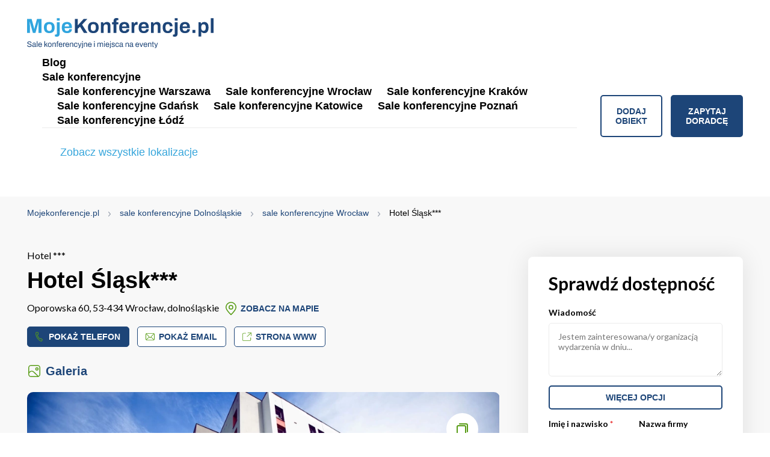

--- FILE ---
content_type: text/html; charset=UTF-8
request_url: https://www.mojekonferencje.pl/wroclaw/hotel-slask
body_size: 18662
content:
<!DOCTYPE html >
<html class="no-js" lang="pl">
<head>
    <meta charset="utf-8"/>
    <meta http-equiv="X-UA-Compatible" content="IE=edge"/>
    
    <title>Hotel Śląsk*** ul.Oporowska 60 Wrocław | MojeKonferencje.pl</title>

    <meta name="description" content="Hotel Śląsk*** – Wrocław. Sale szkoleniowe i konferencyjne w całym kraju. Znajdziesz tutaj hotele, ośrodki, centrum na konferencje, szkolenia lub imprezy..."/>
    <meta name="keywords" content="Wrocław, konferencje, mojekonferencje.pl, Hotel Śląsk***, Hotel ***, konferencje" />
    <meta name="viewport" content="width=device-width, initial-scale=1, minimum-scale=1, maximum-scale=1, user-scalable=0">
    <meta name="format-detection" content="telephone=no"/>

                                        <meta name="robots" content="index, follow"/>
                                                                                                        <meta property='og:image' content='https://www.mojekonferencje.pl/media/crops/objects/object3398/object/zdjecie-obiektu-dsc7112-1200x628.webp'/>
                                    
                    <meta property='og:url' content="https://www.mojekonferencje.pl/wroclaw/hotel-slask"/>

                <meta property='og:description' content="Hotel Śląsk*** – Wrocław. Sale szkoleniowe i konferencyjne w całym kraju. Znajdziesz tutaj hotele, ośrodki, centrum na konferencje, szkolenia lub imprezy..."/>
        <meta property='og:title' content='Hotel Śląsk*** ul.Oporowska 60 Wrocław - MojeKonferencje.pl'/>
    
    <link rel="apple-touch-icon" sizes="57x57" href="/favicon/apple-icon-57x57.png"/>
    <link rel="apple-touch-icon" sizes="60x60" href="/favicon/apple-icon-60x60.png"/>
    <link rel="apple-touch-icon" sizes="72x72" href="/favicon/apple-icon-72x72.png"/>
    <link rel="apple-touch-icon" sizes="76x76" href="/favicon/apple-icon-76x76.png"/>
    <link rel="apple-touch-icon" sizes="114x114" href="/favicon/apple-icon-114x114.png"/>
        <link rel="apple-touch-icon" sizes="120x120" href="/favicon/apple-icon-120x120.png"/>
    <link rel="apple-touch-icon" sizes="144x144" href="/favicon/apple-icon-144x144.png"/>
    <link rel="apple-touch-icon" sizes="152x152" href="/favicon/apple-icon-152x152.png"/>
    <link rel="apple-touch-icon" sizes="180x180" href="/favicon/apple-icon-180x180.png"/>
    <link rel="icon" type="image/png" sizes="192x192"  href="/favicon/android-icon-192x192.png"/>
    <link rel="icon" type="image/png" sizes="32x32" href="/favicon/favicon-32x32.png"/>
    <link rel="icon" type="image/png" sizes="96x96" href="/favicon/favicon-96x96.png"/>
    <link rel="icon" type="image/png" sizes="16x16" href="/favicon/favicon-16x16.png"/>
    <!-- <link rel="manifest" href="/favicon/manifest.json"/> -->
    <meta name="msapplication-TileColor" content="#ffffff"/>
    <meta name="msapplication-TileImage" content="/ms-icon-144x144.png"/>
    <meta name="theme-color" content="#ffffff"/>
    <meta name="_token" content="Hx247Rnnti52KFL2SodeZc10tjVps3ZiYcuYPrPf"/>
    <meta name="msvalidate.01" content="E6CFD2BA097D4D71BDEBB4BE89D5764B" />


    <meta name="csrf-token" content="Hx247Rnnti52KFL2SodeZc10tjVps3ZiYcuYPrPf">



            <link rel="canonical" href="https://www.mojekonferencje.pl/wroclaw/hotel-slask"/>
    

    <link rel="stylesheet" href="https://cdn.mojekonferencje.pl/css/all.css?t=1769081579"/>

    <link href="https://cdn.jsdelivr.net/npm/select2@4.1.0-rc.0/dist/css/select2.min.css" rel="stylesheet" />
    <link rel="preconnect" href="https://fonts.googleapis.com">
    <link rel="preconnect" href="https://fonts.gstatic.com" crossorigin>
    <link href="https://fonts.googleapis.com/css2?family=Lato:ital,wght@0,100;0,300;0,400;0,700;0,900;1,100;1,300;1,400;1,700;1,900&display=swap" rel="stylesheet">
    <link rel="stylesheet" href="https://cdn.jsdelivr.net/npm/snazzy-info-window@1.1.1/dist/snazzy-info-window.min.css" integrity="sha256-upkMuI4cJ6qc2a5y0cHG83sQHyGEe7qw3GJ1RUZnQ44=" crossorigin="anonymous">
    <link rel="stylesheet" href="https://cdn.jsdelivr.net/gh/fancyapps/fancybox@3.5.7/dist/jquery.fancybox.min.css" />

    

                                        <script>
window.dataLayer = window.dataLayer || [];
window.dataLayer.push({
  'section_of_website' : 'prezentacje'
});
</script>
                       
   <!-- Google Tag Manager -->
    <script>(function(w,d,s,l,i){w[l]=w[l]||[];w[l].push({'gtm.start':
                new Date().getTime(),event:'gtm.js'});var f=d.getElementsByTagName(s)[0],
            j=d.createElement(s),dl=l!='dataLayer'?'&l='+l:'';j.async=true;j.src=
            'https://www.googletagmanager.com/gtm.js?id='+i+dl;f.parentNode.insertBefore(j,f);
        })(window,document,'script','dataLayer','GTM-56K65NX5');</script>
    <!-- End Google Tag Manager -->


    
</head>

<body>
<!-- Google Tag Manager (noscript) -->
<noscript><iframe src="https://www.googletagmanager.com/ns.html?id=GTM-56K65NX5"
                  height="0" width="0" style="display:none;visibility:hidden"></iframe></noscript>
<!-- End Google Tag Manager (noscript) -->

<!-- <div class="social-fixed">
            <a title="" href="https://www.facebook.com/mojekonferencjepl-143690342331992/timeline/" target="_blank" rel="nofollow">
            <svg xmlns="http://www.w3.org/2000/svg" xmlns:xlink="http://www.w3.org/1999/xlink" width="10.204" height="19.052" viewBox="0 0 10.204 19.052">
                <defs>
                    <clipPath id="clip-path">
                        <rect id="Rectangle_425" data-name="Rectangle 425" width="10.204" height="19.052" stroke="rgba(0,0,0,0)" stroke-width="1"/>
                    </clipPath>
                </defs>
                <g id="Group_1804" data-name="Group 1804" transform="translate(-245.116 -2946.852)">
                    <g id="Group_563" data-name="Group 563" transform="translate(245.116 2946.852)" clip-path="url(#clip-path)">
                        <path id="Path_625" data-name="Path 625" d="M9.535,10.717l.529-3.448H6.756V5.031A1.724,1.724,0,0,1,8.7,3.168h1.5V.233A18.342,18.342,0,0,0,7.534,0C4.809,0,3.029,1.651,3.029,4.641V7.269H0v3.448H3.029v8.335H6.756V10.717Z" stroke="rgba(0,0,0,0)" stroke-width="1"/>
                    </g>
                </g>
            </svg>
        </a>
            </div> --><header class="header">
    <div class="container">
        <a title="Konferencje - sale konferencyjne oraz szkoleniowe" href="https://www.mojekonferencje.pl" class="logo">
                <span class="top"><img style='width: 310px' class="lazy-images" src="https://cdn.mojekonferencje.pl/img/logo-mojekonferencje-new.svg" alt="Sale konferencyjne w Polsce | Mojekonferencje.pl"></span>
                <span class="bottom" style="display: none;">Sale konferencyjne, miejsca na eventy</span>
        </a>
        <div class="right">
            <a title="" href="#" class="menu-toggle">
                <span></span>
                <span></span>
                <span></span>
            </a>
            <nav>
                <ul>
                    <li>
                        <a title="Blog" href="https://www.mojekonferencje.pl/blog" target="_blank">Blog</a>
                    </li>
                    <li>
                        <a title="Sale konferencyjne" href="#">Sale konferencyjne</a>
                        <div class="submenu">
                            <ul>                                              
                                <li>
                                    <a title="Sale konferencyjne Warszawa" href="https://www.mojekonferencje.pl/sale-konferencyjne-warszawa">Sale
                                        konferencyjne Warszawa</a>
                                </li>

                                <li>
                                    <a title="Sale konferencyjne Wrocław" href="https://www.mojekonferencje.pl/sale-konferencyjne-wroclaw">Sale
                                        konferencyjne Wrocław</a>
                                </li>
                                                    
                                <li>
                                    <a title="Sale konferencyjne Kraków" href="https://www.mojekonferencje.pl/sale-konferencyjne-krakow">Sale
                                        konferencyjne Kraków</a>
                                </li>
                                 <li>
                                    <a title="Sale konferencyjne Gdańsk" href="https://www.mojekonferencje.pl/sale-konferencyjne-gdansk">Sale
                                        konferencyjne Gdańsk</a>
                                </li>
                                <li>
                                    <a title="Sale konferencyjne Katowice" href="https://www.mojekonferencje.pl/sale-konferencyjne-katowice">Sale
                                        konferencyjne Katowice</a>
                                </li>
                                 <li>
                                    <a title="Sale konferencyjne Poznań" href="https://www.mojekonferencje.pl/sale-konferencyjne-poznan">Sale
                                        konferencyjne Poznań</a>
                                </li>
                                                            
                                <li>
                                    <a title="Sale konferencyjne Łódź" href="https://www.mojekonferencje.pl/sale-konferencyjne-lodz">Sale
                                        konferencyjne Łódź</a>
                                </li>
                            </ul>
                            <a href="#" class="scroll-down-footer">Zobacz wszystkie lokalizacje</a>
                        </div>
                    </li>
                    <li>
                                                                    </li>
                </ul>
                <!-- <div class="social">
                                            <a title="" href="https://www.facebook.com/mojekonferencjepl-143690342331992/timeline/" target="_blank" rel="nofollow">
                            <svg xmlns="http://www.w3.org/2000/svg" xmlns:xlink="http://www.w3.org/1999/xlink" width="10.204" height="19.052" viewBox="0 0 10.204 19.052">
                                <defs>
                                    <clipPath id="clip-path">
                                        <rect id="Rectangle_425" data-name="Rectangle 425" width="10.204" height="19.052" stroke="rgba(0,0,0,0)" stroke-width="1"/>
                                    </clipPath>
                                </defs>
                                <g id="Group_1804" data-name="Group 1804" transform="translate(-245.116 -2946.852)">
                                    <g id="Group_563" data-name="Group 563" transform="translate(245.116 2946.852)" clip-path="url(#clip-path)">
                                        <path id="Path_625" data-name="Path 625" d="M9.535,10.717l.529-3.448H6.756V5.031A1.724,1.724,0,0,1,8.7,3.168h1.5V.233A18.342,18.342,0,0,0,7.534,0C4.809,0,3.029,1.651,3.029,4.641V7.269H0v3.448H3.029v8.335H6.756V10.717Z" stroke="rgba(0,0,0,0)" stroke-width="1"/>
                                    </g>
                                </g>
                            </svg>
                        </a>
                                                                            </div> -->
            </nav>
            <a title="Dodaj obiekt" href="https://www.mojekonferencje.pl/dodaj-obiekt" class="btn btn--transparent">Dodaj obiekt</a>
            <a title="Zapytaj doradcę" href="https://www.mojekonferencje.pl/zapytaj-doradce" class="btn">Zapytaj doradcę</a>
        </div>
    </div>
</header>



    <div class="object-breadcrumbs">
        <div class="container">
            <div class="breadcrumbs" itemscope itemtype="https://schema.org/BreadcrumbList">
                                            <div style="display: inline;" itemprop="itemListElement" itemscope itemtype="https://schema.org/ListItem">
                    <a itemprop="item" href="https://www.mojekonferencje.pl">
                        <span><span itemprop="name">Mojekonferencje.pl</span></span>
                        <meta itemprop="position" content="1" />
                    </a>
                </div>
                                                            <div style="display: inline;" itemprop="itemListElement" itemscope itemtype="https://schema.org/ListItem">
                    <a itemprop="item" href="https://www.mojekonferencje.pl/konferencje-dolnoslaskie">
                        <span><span itemprop="name">sale konferencyjne Dolnośląskie</span></span>
                        <meta itemprop="position" content="1" />
                    </a>
                </div>
                                                            <div style="display: inline;" itemprop="itemListElement" itemscope itemtype="https://schema.org/ListItem">
                    <a itemprop="item" href="https://www.mojekonferencje.pl/sale-konferencyjne-wroclaw">
                        <span><span itemprop="name">sale konferencyjne Wrocław</span></span>
                        <meta itemprop="position" content="1" />
                    </a>
                </div>
                                                                <span itemprop="itemListElement" itemscope itemtype="https://schema.org/ListItem"><span itemprop="name">Hotel Śląsk***</span> <meta itemprop="position" content="2" /></span>
                                </div>

        </div>
    </div>
    <div class="object-content">
        <div class="container">
            <div class="left">

                <div class="object-title">
    <span class="category">Hotel ***</span>
    <h1 class="title h2">Hotel Śląsk***</h1>
            <div class="city">Oporowska 60, <br>53-434 <a href="https://www.mojekonferencje.pl/sale-konferencyjne-wroclaw">Wrocław</a>,
            <br><a href="https://www.mojekonferencje.pl/konferencje-dolnoslaskie">dolnośląskie</a><br>
            <a title="" href="#" class="map-open map-from-php" data-slug="3398" data-type="type=obiekt">Zobacz
                na mapie</a></div>
            </div>

    <div class="object-btn">
                    <a title="" href="#" class="btn btn--transparFent tel btn-hide-inner" id="telshow" data-id="3398"><span>71 361 20 61</span> <span>Pokaż telefon</span></a>
        
        
                    <a title="" href="#" class="btn btn--transparent mail btn-hide-inner" id="emailshow" data-id="3398"><span><span class="__cf_email__" data-cfemail="740611171104171e15341c1b001118071815071f5a0418">[email&#160;protected]</span></span> <span>Pokaż email</span></a>
        
                    <a title="" href="https://www.mojekonferencje.pl/goto/obiekt/hotel-slask?cid=37" class="btn btn--transparent www" target="_blank" rel="noopener noreferrer nofollow"><span>Strona WWW</span></a>
            </div>


<script data-cfasync="false" src="/cdn-cgi/scripts/5c5dd728/cloudflare-static/email-decode.min.js"></script><script type="application/ld+json">
    {
        "@context": "https://schema.org/",
        "@type": "LocalBusiness",
        "name": "Hotel Śląsk***",
        "address": {
            "@type": "PostalAddress",
            "postalCode": "53-434",
            "streetAddress": "Oporowska 60",
            "addressCountry": "PL",
            "addressLocality": "Wrocław"

        },
        "image": "https://www.mojekonferencje.pl/media/crops/objects/object3398/glowne-slask-394x292.webp",
        "telephone": "71 361 20 61",
        "url": "https://www.mojekonferencje.pl/wroclaw/hotel-slask",
        "email": "recepcja@hotelslask.pl"
    }
</script>


<script type="application/ld+json">
    {
      "@context": "https://schema.org",
      "@type": "Hotel",
      "name": "Hotel Śląsk***",
      "address": {
        "@type": "PostalAddress",
        "streetAddress": "Oporowska 60",
        "addressLocality": "Wrocław",
        "addressRegion": "dolnośląskie",
        "postalCode": "53-434",
        "addressCountry": "PL"
      },
      "telephone": "71 361 20 61",
      "url": "https://www.mojekonferencje.pl/wroclaw/hotel-slask",
      "description": "Ten nowoczesny obiekt konferencyjny to miejsce stworzone dla biznesu. Kompleksowość usług, profesjonalizm oraz dbałość o każdy detal to gwarancja powodzenia każdego, organizowanego tu spotkania.",
      "image": "https://www.mojekonferencje.pl/media/crops/objects/object3398/glowne-slask-394x292.webp"
    }
</script>
                <div class="object-select-view">
    <a title="" href="#" class="gallery-view current" >Galeria</a>
    </div>



<div class="object-gallery-wrap">
    <a title="" href="#" class="light-icon"><img class="lazy" data-src="/assets/images/lightbox-icon.svg" alt=""></a>
    <div class="object-gallery">

                    <a href="https://www.mojekonferencje.pl/media/objects/object3398/glowne-slask.jpg" data-fancybox="galleryBig" class="img first">
                <picture>
                    <source media="(max-width: 767px)" srcset="/media/crops/objects/object3398/glowne-slask-960x580.webp" />
                    <source media="(min-width: 768px)" srcset="/media/crops/objects/object3398/glowne-slask-960x580.webp" />
                    <img class="lazy" data-src="/media/crops/objects/object3398/glowne-slask-960x580.webp"  alt="Hotel Śląsk***" />
                </picture>
            </a>
        
                                                                            <a title="zdjęcie obiektu, Hotel Śląsk***, Wrocław" href="/media/crops/objects/object3398/object/zdjecie-obiektu-fasada-960x580.webp" data-fancybox="galleryBig" class="img "><img src="/media/crops/objects/object3398/object/zdjecie-obiektu-fasada-960x580.webp" alt="zdjęcie obiektu, Hotel Śląsk***, Wrocław"></a>
                                                                                                        <a title="zdjęcie obiektu, Hotel Śląsk***, Wrocław" href="/media/crops/objects/object3398/object/zdjecie-obiektu-dsc7112-960x580.webp" data-fancybox="galleryBig" class="img"><img data-lazy="/media/crops/objects/object3398/object/zdjecie-obiektu-dsc7112-960x580.webp" alt="zdjęcie obiektu, Hotel Śląsk***, Wrocław"></a>
                                                                                                        <a title="Hotel *** Hotel Śląsk*** / 2" href="/media/crops/objects/object3398/rooms/pokoj-dbl-1440x900px-960x580.webp" data-fancybox="galleryBig" class="img"><img data-lazy="/media/crops/objects/object3398/rooms/pokoj-dbl-1440x900px-960x580.webp" alt="Hotel *** Hotel Śląsk*** / 2"></a>
                                                                                                        <a title="Hotel *** Hotel Śląsk*** / 3" href="/media/crops/objects/object3398/rooms/pokoj-dbl-960x580.webp" data-fancybox="galleryBig" class="img"><img data-lazy="/media/crops/objects/object3398/rooms/pokoj-dbl-960x580.webp" alt="Hotel *** Hotel Śląsk*** / 3"></a>
                                                                                                        <a title="zdjęcie pokoju, Hotel Śląsk***, Wrocław" href="/media/crops/objects/object3398/rooms/zdjecie-pokoju-dsc1406-960x580.webp" data-fancybox="galleryBig" class="img"><img data-lazy="/media/crops/objects/object3398/rooms/zdjecie-pokoju-dsc1406-960x580.webp" alt="zdjęcie pokoju, Hotel Śląsk***, Wrocław"></a>
                                                                                                        <a title="zdjęcie pokoju, Hotel Śląsk***, Wrocław" href="/media/crops/objects/object3398/rooms/zdjecie-pokoju-dsc1351-960x580.webp" data-fancybox="galleryBig" class="img"><img data-lazy="/media/crops/objects/object3398/rooms/zdjecie-pokoju-dsc1351-960x580.webp" alt="zdjęcie pokoju, Hotel Śląsk***, Wrocław"></a>
                                                                                                        <a title="Hotel *** Hotel Śląsk*** / 6" href="/media/crops/objects/object3398/services/image00034-960x580.webp" data-fancybox="galleryBig" class="img"><img data-lazy="/media/crops/objects/object3398/services/image00034-960x580.webp" alt="Hotel *** Hotel Śląsk*** / 6"></a>
                                                                                                        <a title="Hotel *** Hotel Śląsk*** / 7" href="/media/crops/objects/object3398/services/image00061-960x580.webp" data-fancybox="galleryBig" class="img"><img data-lazy="/media/crops/objects/object3398/services/image00061-960x580.webp" alt="Hotel *** Hotel Śląsk*** / 7"></a>
                                                                                                        <a title="Hotel *** Hotel Śląsk*** / 8" href="/media/crops/objects/object3398/services/image00047-960x580.webp" data-fancybox="galleryBig" class="img"><img data-lazy="/media/crops/objects/object3398/services/image00047-960x580.webp" alt="Hotel *** Hotel Śląsk*** / 8"></a>
                                                                                                        <a title="Hotel *** Hotel Śląsk*** / 9" href="/media/crops/objects/object3398/services/image00024-960x580.webp" data-fancybox="galleryBig" class="img"><img data-lazy="/media/crops/objects/object3398/services/image00024-960x580.webp" alt="Hotel *** Hotel Śląsk*** / 9"></a>
                                                                                                        <a title="Hotel *** Hotel Śląsk*** / 10" href="/media/crops/objects/object3398/services/image00075-960x580.webp" data-fancybox="galleryBig" class="img"><img data-lazy="/media/crops/objects/object3398/services/image00075-960x580.webp" alt="Hotel *** Hotel Śląsk*** / 10"></a>
                                                                                                        <a title="Hotel *** Hotel Śląsk*** / 11" href="/media/crops/objects/object3398/services/image00058-960x580.webp" data-fancybox="galleryBig" class="img"><img data-lazy="/media/crops/objects/object3398/services/image00058-960x580.webp" alt="Hotel *** Hotel Śląsk*** / 11"></a>
                                                                                                        <a title="Hotel *** Hotel Śląsk*** / 12" href="/media/crops/objects/object3398/services/image00077-960x580.webp" data-fancybox="galleryBig" class="img"><img data-lazy="/media/crops/objects/object3398/services/image00077-960x580.webp" alt="Hotel *** Hotel Śląsk*** / 12"></a>
                                                                                                        <a title="zdjęcie usługi dodatkowej, Hotel Śląsk***, Wrocław" href="/media/crops/objects/object3398/services/zdjecie-uslug-dsc4656-960x580.webp" data-fancybox="galleryBig" class="img"><img data-lazy="/media/crops/objects/object3398/services/zdjecie-uslug-dsc4656-960x580.webp" alt="zdjęcie usługi dodatkowej, Hotel Śląsk***, Wrocław"></a>
                                                                                                        <a title="Hotel *** Hotel Śląsk*** / 14" href="/media/crops/objects/object3398/services/image00051-960x580.webp" data-fancybox="galleryBig" class="img"><img data-lazy="/media/crops/objects/object3398/services/image00051-960x580.webp" alt="Hotel *** Hotel Śląsk*** / 14"></a>
                                                                                                        <a title="Hotel *** Hotel Śląsk*** / 15" href="/media/crops/objects/object3398/restaurant/danie-serwowane-960x580.webp" data-fancybox="galleryBig" class="img"><img data-lazy="/media/crops/objects/object3398/restaurant/danie-serwowane-960x580.webp" alt="Hotel *** Hotel Śląsk*** / 15"></a>
                                                                                                        <a title="Hotel *** Hotel Śląsk*** / 16" href="/media/crops/objects/object3398/restaurant/bufet2-960x580.webp" data-fancybox="galleryBig" class="img"><img data-lazy="/media/crops/objects/object3398/restaurant/bufet2-960x580.webp" alt="Hotel *** Hotel Śląsk*** / 16"></a>
                                                                                                        <a title="Hotel *** Hotel Śląsk*** / 17" href="/media/crops/objects/object3398/restaurant/hotel-slask-418-960x580.webp" data-fancybox="galleryBig" class="img"><img data-lazy="/media/crops/objects/object3398/restaurant/hotel-slask-418-960x580.webp" alt="Hotel *** Hotel Śląsk*** / 17"></a>
                                                                                                        <a title="Hotel *** Hotel Śląsk*** / 18" href="/media/crops/objects/object3398/restaurant/hotel-slask-314-960x580.webp" data-fancybox="galleryBig" class="img"><img data-lazy="/media/crops/objects/object3398/restaurant/hotel-slask-314-960x580.webp" alt="Hotel *** Hotel Śląsk*** / 18"></a>
                                                                                                        <a title="Hotel *** Hotel Śląsk*** / 19" href="/media/crops/objects/object3398/restaurant/hotel-slask-432-960x580.webp" data-fancybox="galleryBig" class="img"><img data-lazy="/media/crops/objects/object3398/restaurant/hotel-slask-432-960x580.webp" alt="Hotel *** Hotel Śląsk*** / 19"></a>
                                                                                                        <a title="Hotel *** Hotel Śląsk*** / 20" href="/media/crops/objects/object3398/restaurant/hotel-slask-355-960x580.webp" data-fancybox="galleryBig" class="img"><img data-lazy="/media/crops/objects/object3398/restaurant/hotel-slask-355-960x580.webp" alt="Hotel *** Hotel Śląsk*** / 20"></a>
                                                                                                        <a title="Hotel *** Hotel Śląsk*** / 21" href="/media/crops/objects/object3398/restaurant/hotel-slask-433-960x580.webp" data-fancybox="galleryBig" class="img"><img data-lazy="/media/crops/objects/object3398/restaurant/hotel-slask-433-960x580.webp" alt="Hotel *** Hotel Śląsk*** / 21"></a>
                                                                                                        <a title="Hotel *** Hotel Śląsk*** / 22" href="/media/crops/objects/object3398/restaurant/hotel-slask-434-960x580.webp" data-fancybox="galleryBig" class="img"><img data-lazy="/media/crops/objects/object3398/restaurant/hotel-slask-434-960x580.webp" alt="Hotel *** Hotel Śląsk*** / 22"></a>
                                                                                                        <a title="Hotel *** Hotel Śląsk*** / 23" href="/media/crops/objects/object3398/restaurant/hotel-slask-444-960x580.webp" data-fancybox="galleryBig" class="img"><img data-lazy="/media/crops/objects/object3398/restaurant/hotel-slask-444-960x580.webp" alt="Hotel *** Hotel Śląsk*** / 23"></a>
                                                                                                        <a title="Hotel *** Hotel Śląsk*** / 24" href="/media/crops/objects/object3398/restaurant/hotel-slask-447-960x580.webp" data-fancybox="galleryBig" class="img"><img data-lazy="/media/crops/objects/object3398/restaurant/hotel-slask-447-960x580.webp" alt="Hotel *** Hotel Śląsk*** / 24"></a>
                                                                                                        <a title="Hotel *** Hotel Śląsk*** / 25" href="/media/crops/objects/object3398/restaurant/hotel-slask-448-960x580.webp" data-fancybox="galleryBig" class="img"><img data-lazy="/media/crops/objects/object3398/restaurant/hotel-slask-448-960x580.webp" alt="Hotel *** Hotel Śląsk*** / 25"></a>
                                                                                                        <a title="Hotel *** Hotel Śląsk*** / 26" href="/media/crops/objects/object3398/restaurant/hotel-slask-414-960x580.webp" data-fancybox="galleryBig" class="img"><img data-lazy="/media/crops/objects/object3398/restaurant/hotel-slask-414-960x580.webp" alt="Hotel *** Hotel Śląsk*** / 26"></a>
                                                                                                        <a title="Hotel *** Hotel Śląsk*** / 27" href="/media/crops/objects/object3398/restaurant/hotel-slask-405-960x580.webp" data-fancybox="galleryBig" class="img"><img data-lazy="/media/crops/objects/object3398/restaurant/hotel-slask-405-960x580.webp" alt="Hotel *** Hotel Śląsk*** / 27"></a>
                                                                                                        <a title="Hotel *** Hotel Śląsk*** / 28" href="/media/crops/objects/object3398/restaurant/uroczyste-kolacje-960x580.webp" data-fancybox="galleryBig" class="img"><img data-lazy="/media/crops/objects/object3398/restaurant/uroczyste-kolacje-960x580.webp" alt="Hotel *** Hotel Śląsk*** / 28"></a>
                                                                                                        <a title="Hotel *** Hotel Śląsk*** / 29" href="/media/crops/objects/object3398/restaurant/hotel-slask-323-960x580.webp" data-fancybox="galleryBig" class="img"><img data-lazy="/media/crops/objects/object3398/restaurant/hotel-slask-323-960x580.webp" alt="Hotel *** Hotel Śląsk*** / 29"></a>
                                                                                                        <a title="Hotel *** Hotel Śląsk*** / 30" href="/media/crops/objects/object3398/restaurant/hotel-slask-325-960x580.webp" data-fancybox="galleryBig" class="img"><img data-lazy="/media/crops/objects/object3398/restaurant/hotel-slask-325-960x580.webp" alt="Hotel *** Hotel Śląsk*** / 30"></a>
                                                                                                        <a title="Hotel *** Hotel Śląsk*** / 31" href="/media/crops/objects/object3398/restaurant/hotel-slask-341-960x580.webp" data-fancybox="galleryBig" class="img"><img data-lazy="/media/crops/objects/object3398/restaurant/hotel-slask-341-960x580.webp" alt="Hotel *** Hotel Śląsk*** / 31"></a>
                                                                                                        <a title="Hotel *** Hotel Śląsk*** / 32" href="/media/crops/objects/object3398/restaurant/hotel-slask-345-960x580.webp" data-fancybox="galleryBig" class="img"><img data-lazy="/media/crops/objects/object3398/restaurant/hotel-slask-345-960x580.webp" alt="Hotel *** Hotel Śląsk*** / 32"></a>
                                                                                                        <a title="Hotel *** Hotel Śląsk*** / 33" href="/media/crops/objects/object3398/restaurant/hotel-slask-360-960x580.webp" data-fancybox="galleryBig" class="img"><img data-lazy="/media/crops/objects/object3398/restaurant/hotel-slask-360-960x580.webp" alt="Hotel *** Hotel Śląsk*** / 33"></a>
                                                                                                        <a title="Hotel *** Hotel Śląsk*** / 34" href="/media/crops/objects/object3398/restaurant/hotel-slask-370-960x580.webp" data-fancybox="galleryBig" class="img"><img data-lazy="/media/crops/objects/object3398/restaurant/hotel-slask-370-960x580.webp" alt="Hotel *** Hotel Śląsk*** / 34"></a>
                                                                                                        <a title="Hotel *** Hotel Śląsk*** / 35" href="/media/crops/objects/object3398/restaurant/hotel-slask-393-960x580.webp" data-fancybox="galleryBig" class="img"><img data-lazy="/media/crops/objects/object3398/restaurant/hotel-slask-393-960x580.webp" alt="Hotel *** Hotel Śląsk*** / 35"></a>
                                                            </div>
    <div class="object-gallery-nav">

                    <div class="thumb"><img class="lazy" data-src="/media/crops/objects/object3398/glowne-slask-144x95.webp" alt="Hotel Śląsk***"></div>
        
                                                        <div class="thumb"><img class="lazy" data-src="/media/crops/objects/object3398/object/zdjecie-obiektu-fasada-144x95.webp" alt="zdjęcie obiektu, Hotel Śląsk***, Wrocław"></div>
                                                                <div class="thumb"><img class="lazy" data-src="/media/crops/objects/object3398/object/zdjecie-obiektu-dsc7112-144x95.webp" alt="zdjęcie obiektu, Hotel Śląsk***, Wrocław"></div>
                                                                <div class="thumb"><img class="lazy" data-src="/media/crops/objects/object3398/rooms/pokoj-dbl-1440x900px-144x95.webp" alt="Hotel *** Hotel Śląsk*** / 2"></div>
                                                                <div class="thumb"><img class="lazy" data-src="/media/crops/objects/object3398/rooms/pokoj-dbl-144x95.webp" alt="Hotel *** Hotel Śląsk*** / 3"></div>
                                                                <div class="thumb"><img class="lazy" data-src="/media/crops/objects/object3398/rooms/zdjecie-pokoju-dsc1406-144x95.webp" alt="zdjęcie pokoju, Hotel Śląsk***, Wrocław"></div>
                                                                <div class="thumb"><img class="lazy" data-src="/media/crops/objects/object3398/rooms/zdjecie-pokoju-dsc1351-144x95.webp" alt="zdjęcie pokoju, Hotel Śląsk***, Wrocław"></div>
                                                                <div class="thumb"><img class="lazy" data-src="/media/crops/objects/object3398/services/image00034-144x95.webp" alt="Hotel *** Hotel Śląsk*** / 6"></div>
                                                                <div class="thumb"><img class="lazy" data-src="/media/crops/objects/object3398/services/image00061-144x95.webp" alt="Hotel *** Hotel Śląsk*** / 7"></div>
                                                                <div class="thumb"><img class="lazy" data-src="/media/crops/objects/object3398/services/image00047-144x95.webp" alt="Hotel *** Hotel Śląsk*** / 8"></div>
                                                                <div class="thumb"><img class="lazy" data-src="/media/crops/objects/object3398/services/image00024-144x95.webp" alt="Hotel *** Hotel Śląsk*** / 9"></div>
                                                                <div class="thumb"><img class="lazy" data-src="/media/crops/objects/object3398/services/image00075-144x95.webp" alt="Hotel *** Hotel Śląsk*** / 10"></div>
                                                                <div class="thumb"><img class="lazy" data-src="/media/crops/objects/object3398/services/image00058-144x95.webp" alt="Hotel *** Hotel Śląsk*** / 11"></div>
                                                                <div class="thumb"><img class="lazy" data-src="/media/crops/objects/object3398/services/image00077-144x95.webp" alt="Hotel *** Hotel Śląsk*** / 12"></div>
                                                                <div class="thumb"><img class="lazy" data-src="/media/crops/objects/object3398/services/zdjecie-uslug-dsc4656-144x95.webp" alt="zdjęcie usługi dodatkowej, Hotel Śląsk***, Wrocław"></div>
                                                                <div class="thumb"><img class="lazy" data-src="/media/crops/objects/object3398/services/image00051-144x95.webp" alt="Hotel *** Hotel Śląsk*** / 14"></div>
                                                                <div class="thumb"><img class="lazy" data-src="/media/crops/objects/object3398/restaurant/danie-serwowane-144x95.webp" alt="Hotel *** Hotel Śląsk*** / 15"></div>
                                                                <div class="thumb"><img class="lazy" data-src="/media/crops/objects/object3398/restaurant/bufet2-144x95.webp" alt="Hotel *** Hotel Śląsk*** / 16"></div>
                                                                <div class="thumb"><img class="lazy" data-src="/media/crops/objects/object3398/restaurant/hotel-slask-418-144x95.webp" alt="Hotel *** Hotel Śląsk*** / 17"></div>
                                                                <div class="thumb"><img class="lazy" data-src="/media/crops/objects/object3398/restaurant/hotel-slask-314-144x95.webp" alt="Hotel *** Hotel Śląsk*** / 18"></div>
                                                                <div class="thumb"><img class="lazy" data-src="/media/crops/objects/object3398/restaurant/hotel-slask-432-144x95.webp" alt="Hotel *** Hotel Śląsk*** / 19"></div>
                                                                <div class="thumb"><img class="lazy" data-src="/media/crops/objects/object3398/restaurant/hotel-slask-355-144x95.webp" alt="Hotel *** Hotel Śląsk*** / 20"></div>
                                                                <div class="thumb"><img class="lazy" data-src="/media/crops/objects/object3398/restaurant/hotel-slask-433-144x95.webp" alt="Hotel *** Hotel Śląsk*** / 21"></div>
                                                                <div class="thumb"><img class="lazy" data-src="/media/crops/objects/object3398/restaurant/hotel-slask-434-144x95.webp" alt="Hotel *** Hotel Śląsk*** / 22"></div>
                                                                <div class="thumb"><img class="lazy" data-src="/media/crops/objects/object3398/restaurant/hotel-slask-444-144x95.webp" alt="Hotel *** Hotel Śląsk*** / 23"></div>
                                                                <div class="thumb"><img class="lazy" data-src="/media/crops/objects/object3398/restaurant/hotel-slask-447-144x95.webp" alt="Hotel *** Hotel Śląsk*** / 24"></div>
                                                                <div class="thumb"><img class="lazy" data-src="/media/crops/objects/object3398/restaurant/hotel-slask-448-144x95.webp" alt="Hotel *** Hotel Śląsk*** / 25"></div>
                                                                <div class="thumb"><img class="lazy" data-src="/media/crops/objects/object3398/restaurant/hotel-slask-414-144x95.webp" alt="Hotel *** Hotel Śląsk*** / 26"></div>
                                                                <div class="thumb"><img class="lazy" data-src="/media/crops/objects/object3398/restaurant/hotel-slask-405-144x95.webp" alt="Hotel *** Hotel Śląsk*** / 27"></div>
                                                                <div class="thumb"><img class="lazy" data-src="/media/crops/objects/object3398/restaurant/uroczyste-kolacje-144x95.webp" alt="Hotel *** Hotel Śląsk*** / 28"></div>
                                                                <div class="thumb"><img class="lazy" data-src="/media/crops/objects/object3398/restaurant/hotel-slask-323-144x95.webp" alt="Hotel *** Hotel Śląsk*** / 29"></div>
                                                                <div class="thumb"><img class="lazy" data-src="/media/crops/objects/object3398/restaurant/hotel-slask-325-144x95.webp" alt="Hotel *** Hotel Śląsk*** / 30"></div>
                                                                <div class="thumb"><img class="lazy" data-src="/media/crops/objects/object3398/restaurant/hotel-slask-341-144x95.webp" alt="Hotel *** Hotel Śląsk*** / 31"></div>
                                                                <div class="thumb"><img class="lazy" data-src="/media/crops/objects/object3398/restaurant/hotel-slask-345-144x95.webp" alt="Hotel *** Hotel Śląsk*** / 32"></div>
                                                                <div class="thumb"><img class="lazy" data-src="/media/crops/objects/object3398/restaurant/hotel-slask-360-144x95.webp" alt="Hotel *** Hotel Śląsk*** / 33"></div>
                                                                <div class="thumb"><img class="lazy" data-src="/media/crops/objects/object3398/restaurant/hotel-slask-370-144x95.webp" alt="Hotel *** Hotel Śląsk*** / 34"></div>
                                                                <div class="thumb"><img class="lazy" data-src="/media/crops/objects/object3398/restaurant/hotel-slask-393-144x95.webp" alt="Hotel *** Hotel Śląsk*** / 35"></div>
                                        </div>
</div>
                <div class="object-icon-list">
    <div class="item">
        <div class="icon"><img class="lazy" data-src="/assets/images/svg/liczba-sal.svg" alt=""></div>
        <div class="number">
                            5
                    </div>
        <div class="desc">Liczba sal</div>
    </div>
    <div class="item">
        <div class="icon"><img class="lazy" data-src="/assets/images/svg/sala-konferencyjna.svg" alt=""></div>
        <div class="number">                320 </div>
        <div class="desc">Największa
            sala konferencyjna</div>
    </div>
    <div class="item">
        <div class="icon"><img class="lazy" data-src="/assets/images/svg/liczba-miejsc-noclegowych.svg" alt=""></div>
        <div class="number">                100 </div>
        <div class="desc">Liczba miejsc
            noclegowych</div>
    </div>
    <div class="item">
        <div class="icon"><img class="lazy" data-src="/assets/images/svg/liczba-miejsc-parkingowych.svg" alt=""></div>
        <div class="number">                90 </div>
        <div class="desc">Liczba miejsc
            parkingowych</div>
    </div>
    <div class="item">
        <div class="icon"><img class="lazy" data-src="/assets/images/svg/liczba-osob-event.svg" alt=""></div>
        <div class="number">                150-200 </div>
        <div class="desc">Liczba osób na event/piknik zewnętrzny</div>
    </div>
</div>

                <div class="object-nav">
                    <a title="" href="#sale">Sale konferencyjne</a>
                    <a title="" href="#opis">Opis</a>
                    <a title="" href="#pokoje">Pokoje</a>
                    <a title="" href="#restauracja">Restauracja</a>
                    <a title="" href="#uslugi">Usługi dodatkowe</a>
                    <a title="" href="#lokalizacja">Lokalizacja</a>
                </div>

                <div class="object-header" id="sale">
        <h2>Sale konferencyjne i szkoleniowe</h2>
        <div style="text-align: justify;">Sale konferencyjne hotelu Śląsk to nowoczesne, klimatyzowane pomieszczenia wielofunkcyjne, przeznaczone do komfortowego przeprowadzania szkoleń, konferencji czy spotkań biznesowych. Do dyspozycji oddajemy 5 sal o różnej wielkości, w których w spokojnych warunkach prowadzić można zarówno duże konferencje, jak i spotkania w mniejszym – kameralnym gronie.</div><div style="text-align: justify;"><br></div><div style="text-align: justify;">Powierzchnia konferencyjna to ponad 560 m2, dla 525 osób. Istnieje możliwość łączenia i dzielenia sal. Dla uczestników konferencji udostępniamy także duży taras, gdzie można zaczerpnąć świeżego powietrza.</div><div style="text-align: justify;"><br></div><div style="text-align: justify;">Podczas organizowanych spotkań nasza kuchnia przygotuje poczęstunek, dostosowany do indywidualnego charakteru imprezy.</div>
    </div>

        
        <div class="gallery-icon">
            <div class="gallery">
                                                            <a title="Sala Stalowa I #1" href="/media/crops/halls/hall5438/1js-3537-1500x_.webp" class="img" data-fancybox="Sala Stalowa I #1"><img class="lazy" data-src="/media/crops/halls/hall5438/1js-3537-463x306.webp" alt="Sala konferencyjna Sala Stalowa I w Hotel Śląsk*** Wrocław"></a>
                        
                                            <a title="Sala Stalowa I #1" href="/media/crops/halls/hall5438/1js-3522-1500x_.webp" class="img" data-fancybox="Sala Stalowa I #1"><img class="lazy" data-src="/media/crops/halls/hall5438/1js-3522-463x306.webp" alt="Sala konferencyjna Sala Stalowa I w Hotel Śląsk*** Wrocław"></a>
                        
                                            <a title="Sala Stalowa I #1" href="/media/crops/halls/hall5438/1js-3536-1500x_.webp" class="img" data-fancybox="Sala Stalowa I #1"><img class="lazy" data-src="/media/crops/halls/hall5438/1js-3536-463x306.webp" alt="Sala konferencyjna Sala Stalowa I w Hotel Śląsk*** Wrocław"></a>
                        
                                            <a title="Sala Stalowa I #1" href="/media/crops/halls/hall5438/1js-3598-1500x_.webp" class="img" data-fancybox="Sala Stalowa I #1"><img class="lazy" data-src="/media/crops/halls/hall5438/1js-3598-463x306.webp" alt="Sala konferencyjna Sala Stalowa I w Hotel Śląsk*** Wrocław"></a>
                        
                                            <a title="Sala Stalowa I #1" href="/media/crops/halls/hall5438/1js-3741-1500x_.webp" class="img" data-fancybox="Sala Stalowa I #1"><img class="lazy" data-src="/media/crops/halls/hall5438/1js-3741-463x306.webp" alt="Sala konferencyjna Sala Stalowa I w Hotel Śląsk*** Wrocław"></a>
                        
                                            <a title="Sala Stalowa I #1" href="/media/crops/halls/hall5438/1js-3765-1500x_.webp" class="img" data-fancybox="Sala Stalowa I #1"><img class="lazy" data-src="/media/crops/halls/hall5438/1js-3765-463x306.webp" alt="Sala konferencyjna Sala Stalowa I w Hotel Śląsk*** Wrocław"></a>
                        
                                            <a title="Sala Stalowa I #1" href="/media/crops/halls/hall5438/1js-3762-1500x_.webp" class="img" data-fancybox="Sala Stalowa I #1"><img class="lazy" data-src="/media/crops/halls/hall5438/1js-3762-463x306.webp" alt="Sala konferencyjna Sala Stalowa I w Hotel Śląsk*** Wrocław"></a>
                        
                                            <a title="Sala Stalowa I #1" href="/media/crops/halls/hall5438/1js-3748-1500x_.webp" class="img" data-fancybox="Sala Stalowa I #1"><img class="lazy" data-src="/media/crops/halls/hall5438/1js-3748-463x306.webp" alt="Sala konferencyjna Sala Stalowa I w Hotel Śląsk*** Wrocław"></a>
                        
                                            <a title="Sala Stalowa I #1" href="/media/crops/halls/hall5438/1js-3613-1500x_.webp" class="img" data-fancybox="Sala Stalowa I #1"><img class="lazy" data-src="/media/crops/halls/hall5438/1js-3613-463x306.webp" alt="Sala konferencyjna Sala Stalowa I w Hotel Śląsk*** Wrocław"></a>
                        
                                            <a title="Sala Stalowa I #1" href="/media/crops/halls/hall5438/1js-3540-1500x_.webp" class="img" data-fancybox="Sala Stalowa I #1"><img class="lazy" data-src="/media/crops/halls/hall5438/1js-3540-463x306.webp" alt="Sala konferencyjna Sala Stalowa I w Hotel Śląsk*** Wrocław"></a>
                        
                                            <a title="Sala Stalowa I #1" href="/media/crops/halls/hall5438/img-0803-1500x_.webp" class="img" data-fancybox="Sala Stalowa I #1"><img class="lazy" data-src="/media/crops/halls/hall5438/img-0803-463x306.webp" alt="Sala konferencyjna Sala Stalowa I w Hotel Śląsk*** Wrocław"></a>
                        
                                            <a title="Sala Stalowa I #1" href="/media/crops/halls/hall5438/1js-3782-1500x_.webp" class="img" data-fancybox="Sala Stalowa I #1"><img class="lazy" data-src="/media/crops/halls/hall5438/1js-3782-463x306.webp" alt="Sala konferencyjna Sala Stalowa I w Hotel Śląsk*** Wrocław"></a>
                        
                                            <a title="Sala Stalowa I #1" href="/media/crops/halls/hall5438/stalowa-1-tryptyk-fhd-1500x_.webp" class="img" data-fancybox="Sala Stalowa I #1"><img class="lazy" data-src="/media/crops/halls/hall5438/stalowa-1-tryptyk-fhd-463x306.webp" alt="Sala konferencyjna Sala Stalowa I w Hotel Śląsk*** Wrocław"></a>
                        
                                                </div>
            <div class="info">
                <h3 class="title">Hotel Śląsk*** - Sala Stalowa I</h3>
                <div class="info-text"><strong>Wysokość (m):</strong> 3
                </div>
                <div class="info-text"><strong>Powierzchnia (m <sup>2</sup>
                        ):</strong> 252 m<sup>2</sup>
                </div>
                <div class="list-icon-desc">
                    <div class="item">
                        <div class="icon"><img class="lazy" data-src="/assets/images/svg/podkowa.svg" alt=""></div>
                        <div class="desc">
                            <strong>Podkowa</strong>130
                        </div>
                    </div>
                    <div class="item">
                        <div class="icon"><img class="lazy" data-src="/assets/images/svg/teatr.svg" alt=""></div>
                        <div class="desc">
                            <strong>Teatr</strong>250
                        </div>
                    </div>
                    <div class="item">
                        <div class="icon"><img class="lazy" data-src="/assets/images/svg/szkola.svg" alt=""></div>
                        <div class="desc">
                            <strong>Szkoła</strong>100</div>
                    </div>
                </div>
                <div class="list-icon">
                                        
                        <div class="item" data-tooltip="Światło dzienne">
                            <img class="lazy" data-src="/assets/images/svg/swiatlo-dzienne.svg"></div>
                                                                <div class="item" data-tooltip="Wifi"><img class="lazy" data-src="/assets/images/svg/wifi.svg">
                        </div>
                                                                <div class="item" data-tooltip="Udogodnienia dla niepełnosprawnych">
                            <img class="lazy" data-src="/assets/images/svg/dlaniepelnosprawnych.svg">
                        </div>
                                                                <div class="item" data-tooltip="Kolumny/Filary">
                            <img class="lazy" data-src="/assets/images/svg/filary.svg">
                        </div>
                                                                <div class="item" data-tooltip="Klimatyzacja">
                            <img class="lazy" data-src="/assets/images/svg/klimatyzacja.svg"></div>
                    
                </div>
            </div>
        </div>

            
        <div class="gallery-icon">
            <div class="gallery">
                                                            <a title="Sala Stalowa II #2" href="/media/crops/halls/hall5439/1js-3713-1500x_.webp" class="img" data-fancybox="Sala Stalowa II #2"><img class="lazy" data-src="/media/crops/halls/hall5439/1js-3713-463x306.webp" alt="Sala konferencyjna Sala Stalowa II w Hotel Śląsk*** Wrocław"></a>
                        
                                            <a title="Sala Stalowa II #2" href="/media/crops/halls/hall5439/1js-3688-1500x_.webp" class="img" data-fancybox="Sala Stalowa II #2"><img class="lazy" data-src="/media/crops/halls/hall5439/1js-3688-463x306.webp" alt="Sala konferencyjna Sala Stalowa II w Hotel Śląsk*** Wrocław"></a>
                        
                                            <a title="Sala Stalowa II #2" href="/media/crops/halls/hall5439/1js-3717-1500x_.webp" class="img" data-fancybox="Sala Stalowa II #2"><img class="lazy" data-src="/media/crops/halls/hall5439/1js-3717-463x306.webp" alt="Sala konferencyjna Sala Stalowa II w Hotel Śląsk*** Wrocław"></a>
                        
                                            <a title="Sala Stalowa II #2" href="/media/crops/halls/hall5439/1js-3695-1500x_.webp" class="img" data-fancybox="Sala Stalowa II #2"><img class="lazy" data-src="/media/crops/halls/hall5439/1js-3695-463x306.webp" alt="Sala konferencyjna Sala Stalowa II w Hotel Śląsk*** Wrocław"></a>
                        
                                            <a title="Sala Stalowa II #2" href="/media/crops/halls/hall5439/1js-3700-1500x_.webp" class="img" data-fancybox="Sala Stalowa II #2"><img class="lazy" data-src="/media/crops/halls/hall5439/1js-3700-463x306.webp" alt="Sala konferencyjna Sala Stalowa II w Hotel Śląsk*** Wrocław"></a>
                        
                                                </div>
            <div class="info">
                <h3 class="title">Hotel Śląsk*** - Sala Stalowa II</h3>
                <div class="info-text"><strong>Wysokość (m):</strong> 3
                </div>
                <div class="info-text"><strong>Powierzchnia (m <sup>2</sup>
                        ):</strong> 75m<sup>2</sup>
                </div>
                <div class="list-icon-desc">
                    <div class="item">
                        <div class="icon"><img class="lazy" data-src="/assets/images/svg/podkowa.svg" alt=""></div>
                        <div class="desc">
                            <strong>Podkowa</strong>50
                        </div>
                    </div>
                    <div class="item">
                        <div class="icon"><img class="lazy" data-src="/assets/images/svg/teatr.svg" alt=""></div>
                        <div class="desc">
                            <strong>Teatr</strong>70
                        </div>
                    </div>
                    <div class="item">
                        <div class="icon"><img class="lazy" data-src="/assets/images/svg/szkola.svg" alt=""></div>
                        <div class="desc">
                            <strong>Szkoła</strong>30</div>
                    </div>
                </div>
                <div class="list-icon">
                                        
                        <div class="item" data-tooltip="Światło dzienne">
                            <img class="lazy" data-src="/assets/images/svg/swiatlo-dzienne.svg"></div>
                                                                <div class="item" data-tooltip="Wifi"><img class="lazy" data-src="/assets/images/svg/wifi.svg">
                        </div>
                                                                                                        <div class="item" data-tooltip="Klimatyzacja">
                            <img class="lazy" data-src="/assets/images/svg/klimatyzacja.svg"></div>
                    
                </div>
            </div>
        </div>

            
        <div class="gallery-icon">
            <div class="gallery">
                                                            <a title="Stalowa I+II #3" href="/media/crops/halls/hall5440/przerwa-kawowa-hd-1500x_.webp" class="img" data-fancybox="Stalowa I+II #3"><img class="lazy" data-src="/media/crops/halls/hall5440/przerwa-kawowa-hd-463x306.webp" alt="Sala konferencyjna Stalowa I+II w Hotel Śląsk*** Wrocław"></a>
                        
                                                </div>
            <div class="info">
                <h3 class="title">Hotel Śląsk*** - Stalowa I+II</h3>
                <div class="info-text"><strong>Wysokość (m):</strong> ---
                </div>
                <div class="info-text"><strong>Powierzchnia (m <sup>2</sup>
                        ):</strong> 327m<sup>2</sup>
                </div>
                <div class="list-icon-desc">
                    <div class="item">
                        <div class="icon"><img class="lazy" data-src="/assets/images/svg/podkowa.svg" alt=""></div>
                        <div class="desc">
                            <strong>Podkowa</strong>180
                        </div>
                    </div>
                    <div class="item">
                        <div class="icon"><img class="lazy" data-src="/assets/images/svg/teatr.svg" alt=""></div>
                        <div class="desc">
                            <strong>Teatr</strong>320
                        </div>
                    </div>
                    <div class="item">
                        <div class="icon"><img class="lazy" data-src="/assets/images/svg/szkola.svg" alt=""></div>
                        <div class="desc">
                            <strong>Szkoła</strong>130</div>
                    </div>
                </div>
                <div class="list-icon">
                                                                                                                        
                </div>
            </div>
        </div>

            
        <div class="gallery-icon">
            <div class="gallery">
                                                            <a title="Sala Srebrna #4" href="/media/crops/halls/hall5441/srebrna-1500x_.webp" class="img" data-fancybox="Sala Srebrna #4"><img class="lazy" data-src="/media/crops/halls/hall5441/srebrna-463x306.webp" alt="Sala konferencyjna Sala Srebrna w Hotel Śląsk*** Wrocław"></a>
                        
                                                </div>
            <div class="info">
                <h3 class="title">Hotel Śląsk*** - Sala Srebrna</h3>
                <div class="info-text"><strong>Wysokość (m):</strong> 3
                </div>
                <div class="info-text"><strong>Powierzchnia (m <sup>2</sup>
                        ):</strong> 180m<sup>2</sup>
                </div>
                <div class="list-icon-desc">
                    <div class="item">
                        <div class="icon"><img class="lazy" data-src="/assets/images/svg/podkowa.svg" alt=""></div>
                        <div class="desc">
                            <strong>Podkowa</strong>150
                        </div>
                    </div>
                    <div class="item">
                        <div class="icon"><img class="lazy" data-src="/assets/images/svg/teatr.svg" alt=""></div>
                        <div class="desc">
                            <strong>Teatr</strong>150
                        </div>
                    </div>
                    <div class="item">
                        <div class="icon"><img class="lazy" data-src="/assets/images/svg/szkola.svg" alt=""></div>
                        <div class="desc">
                            <strong>Szkoła</strong>130</div>
                    </div>
                </div>
                <div class="list-icon">
                                        
                        <div class="item" data-tooltip="Światło dzienne">
                            <img class="lazy" data-src="/assets/images/svg/swiatlo-dzienne.svg"></div>
                                                                <div class="item" data-tooltip="Wifi"><img class="lazy" data-src="/assets/images/svg/wifi.svg">
                        </div>
                                                                <div class="item" data-tooltip="Udogodnienia dla niepełnosprawnych">
                            <img class="lazy" data-src="/assets/images/svg/dlaniepelnosprawnych.svg">
                        </div>
                                                                                    <div class="item" data-tooltip="Klimatyzacja">
                            <img class="lazy" data-src="/assets/images/svg/klimatyzacja.svg"></div>
                    
                </div>
            </div>
        </div>

            
        <div class="gallery-icon">
            <div class="gallery">
                                                            <a title="Sala Spiżowa #5" href="/media/crops/halls/hall5442/spizowa-1500x_.webp" class="img" data-fancybox="Sala Spiżowa #5"><img class="lazy" data-src="/media/crops/halls/hall5442/spizowa-463x306.webp" alt="Sala konferencyjna Sala Spiżowa w Hotel Śląsk*** Wrocław"></a>
                        
                                            <a title="Sala Spiżowa #5" href="/media/crops/halls/hall5442/img-4691-1500x_.webp" class="img" data-fancybox="Sala Spiżowa #5"><img class="lazy" data-src="/media/crops/halls/hall5442/img-4691-463x306.webp" alt="Sala konferencyjna Sala Spiżowa w Hotel Śląsk*** Wrocław"></a>
                        
                                            <a title="Sala Spiżowa #5" href="/media/crops/halls/hall5442/sala-spizowa-2-900x520-1500x_.webp" class="img" data-fancybox="Sala Spiżowa #5"><img class="lazy" data-src="/media/crops/halls/hall5442/sala-spizowa-2-900x520-463x306.webp" alt="Sala konferencyjna Sala Spiżowa w Hotel Śląsk*** Wrocław"></a>
                        
                                            <a title="Sala Spiżowa #5" href="/media/crops/halls/hall5442/sala-spizowa-cut-1500x_.webp" class="img" data-fancybox="Sala Spiżowa #5"><img class="lazy" data-src="/media/crops/halls/hall5442/sala-spizowa-cut-463x306.webp" alt="Sala konferencyjna Sala Spiżowa w Hotel Śląsk*** Wrocław"></a>
                        
                                                </div>
            <div class="info">
                <h3 class="title">Hotel Śląsk*** - Sala Spiżowa</h3>
                <div class="info-text"><strong>Wysokość (m):</strong> 3
                </div>
                <div class="info-text"><strong>Powierzchnia (m <sup>2</sup>
                        ):</strong> 40m<sup>2</sup>
                </div>
                <div class="list-icon-desc">
                    <div class="item">
                        <div class="icon"><img class="lazy" data-src="/assets/images/svg/podkowa.svg" alt=""></div>
                        <div class="desc">
                            <strong>Podkowa</strong>16
                        </div>
                    </div>
                    <div class="item">
                        <div class="icon"><img class="lazy" data-src="/assets/images/svg/teatr.svg" alt=""></div>
                        <div class="desc">
                            <strong>Teatr</strong>30
                        </div>
                    </div>
                    <div class="item">
                        <div class="icon"><img class="lazy" data-src="/assets/images/svg/szkola.svg" alt=""></div>
                        <div class="desc">
                            <strong>Szkoła</strong>24</div>
                    </div>
                </div>
                <div class="list-icon">
                                        
                        <div class="item" data-tooltip="Światło dzienne">
                            <img class="lazy" data-src="/assets/images/svg/swiatlo-dzienne.svg"></div>
                                                                <div class="item" data-tooltip="Wifi"><img class="lazy" data-src="/assets/images/svg/wifi.svg">
                        </div>
                                                                                                        <div class="item" data-tooltip="Klimatyzacja">
                            <img class="lazy" data-src="/assets/images/svg/klimatyzacja.svg"></div>
                    
                </div>
            </div>
        </div>

            
        <div class="gallery-icon">
            <div class="gallery">
                                                            <a title="Sala Niklowa #6" href="/media/crops/halls/hall5443/sala-niklowa1-1500x_.webp" class="img" data-fancybox="Sala Niklowa #6"><img class="lazy" data-src="/media/crops/halls/hall5443/sala-niklowa1-463x306.webp" alt="Sala konferencyjna Sala Niklowa w Hotel Śląsk*** Wrocław"></a>
                        
                                            <a title="Sala Niklowa #6" href="/media/crops/halls/hall5443/sala-niklowa2-1500x_.webp" class="img" data-fancybox="Sala Niklowa #6"><img class="lazy" data-src="/media/crops/halls/hall5443/sala-niklowa2-463x306.webp" alt="Sala konferencyjna Sala Niklowa w Hotel Śląsk*** Wrocław"></a>
                        
                                                </div>
            <div class="info">
                <h3 class="title">Hotel Śląsk*** - Sala Niklowa</h3>
                <div class="info-text"><strong>Wysokość (m):</strong> 3
                </div>
                <div class="info-text"><strong>Powierzchnia (m <sup>2</sup>
                        ):</strong> 30 m<sup>2</sup>
                </div>
                <div class="list-icon-desc">
                    <div class="item">
                        <div class="icon"><img class="lazy" data-src="/assets/images/svg/podkowa.svg" alt=""></div>
                        <div class="desc">
                            <strong>Podkowa</strong>12
                        </div>
                    </div>
                    <div class="item">
                        <div class="icon"><img class="lazy" data-src="/assets/images/svg/teatr.svg" alt=""></div>
                        <div class="desc">
                            <strong>Teatr</strong>25
                        </div>
                    </div>
                    <div class="item">
                        <div class="icon"><img class="lazy" data-src="/assets/images/svg/szkola.svg" alt=""></div>
                        <div class="desc">
                            <strong>Szkoła</strong>16</div>
                    </div>
                </div>
                <div class="list-icon">
                                                                                                                        
                </div>
            </div>
        </div>

            
                <div class="object-description" id="opis">
    <h2>Hotel Śląsk*** - Opis obiektu</h2>
    <div style="text-align: justify;">Hotel oferuje komfortowe noclegi w cichej i spokojnej okolicy w centrum miasta, skąd łatwo dostać się do Rynku (2,8km) oraz najważniejszych miejsc i atrakcji Wrocławia: Portu Lotniczego, Dworca Głównego, Panoramy Racławickiej, Zoo, Ogrodu Japońskiego, Hali Stulecia, Parku Szczytnickiego i wielu innych.&nbsp;</div><div style="text-align: justify;">Nowoczesne, wygodne i jasne wnętrza hotelu oraz profesjonalna, przyjazna obsługa, stanowią doskonałe warunki zarówno do pracy, jak i wypoczynku.<br><br></div><div style="text-align: justify;">Nowy Hotel Śląsk oferuje:</div><div style="text-align: justify;">- Nowoczesne pokoje i apartamenty - ponad 100 miejsc noclegowych,</div><div style="text-align: justify;">- Przestronną restaurację z doskonałą kuchnią,</div><div style="text-align: justify;">- Eleganckie,  sale bankietowe i weselne na ponad 300 osób,</div><div style="text-align: justify;">- Nowoczesne sale konferencyjne i szkoleniowe z możliwością dzielenia na niezależne pomieszczenia,</div><div style="text-align: justify;">- Salę fitness,</div><div style="text-align: justify;">- Duży parking dla samochodów i autobusów – 90 miejsc parkingowych,</div><div style="text-align: justify;">- Słoneczny, letni taras,</div><div style="text-align: justify;">- Bezpłatny, bezprzewodowy internet w całym hotelu.<br><br></div><div style="text-align: justify;">Wszystkie sale konferencyjno- bankietowe, restauracja, a także fitness są w pełni klimatyzowane.<br><br></div><div style="text-align: justify;">Już wkrótce otwarcie SPA!<br><br></div><div style="text-align: justify;">W całym obiekcie obowiązuje zakaz palenia.</div>
    <div class="icon-list">
                    <div class="icon">
                <div class="img"><img class="lazy" data-src="https://cdn.mojekonferencje.pl/media/types/type58/spa.svg" alt="Obiekty konferencyjne spa"></div>
                <div class="text">Obiekty konferencyjne spa</div>
            </div>
                    <div class="icon">
                <div class="img"><img class="lazy" data-src="https://cdn.mojekonferencje.pl/media/types/type62/klimatyzacja-2.svg" alt="Obiekty konferencyjne z klimatyzacją"></div>
                <div class="text">Obiekty konferencyjne z klimatyzacją</div>
            </div>
                    <div class="icon">
                <div class="img"><img class="lazy" data-src="https://cdn.mojekonferencje.pl/media/types/type60/parking.svg" alt="Obiekty konferencyjne z parkingiem"></div>
                <div class="text">Obiekty konferencyjne z parkingiem</div>
            </div>
                    <div class="icon">
                <div class="img"><img class="lazy" data-src="https://cdn.mojekonferencje.pl/media/types/type63/dlaniepelnosprawnych-2.svg" alt="Obiekty konferencyjne z udogodnieniami dla osób niepełnosprawnych"></div>
                <div class="text">Obiekty konferencyjne z udogodnieniami dla osób niepełnosprawnych</div>
            </div>
                    <div class="icon">
                <div class="img"><img class="lazy" data-src="https://cdn.mojekonferencje.pl/media/types/type57/wifi-2.svg" alt="Obiekty konferencyjne z Wifi"></div>
                <div class="text">Obiekty konferencyjne z Wifi</div>
            </div>
            </div>
</div>
                <div class="text-col " id="pokoje">
        <div class="left">
            <div class="masnory-list">
                            <a href="/media/crops/objects/object3398/rooms/zdjecie-pokoju-dsc1351-1500x_.webp" data-fancybox="gallery3"><img class="masnory-img" src="/media/crops/objects/object3398/rooms/zdjecie-pokoju-dsc1351-300x184.webp" alt="zdjęcie pokoju, Hotel Śląsk***, Wrocław"></a>
                            <a href="/media/crops/objects/object3398/rooms/zdjecie-pokoju-dsc1406-1500x_.webp" data-fancybox="gallery3"><img class="masnory-img" src="/media/crops/objects/object3398/rooms/zdjecie-pokoju-dsc1406-300x184.webp" alt="zdjęcie pokoju, Hotel Śląsk***, Wrocław"></a>
                            <a href="/media/crops/objects/object3398/rooms/pokoj-dbl-1500x_.webp" data-fancybox="gallery3"><img class="masnory-img" src="/media/crops/objects/object3398/rooms/pokoj-dbl-300x184.webp" alt="Hotel Śląsk*** Hotel *** / 2"></a>
                            <a href="/media/crops/objects/object3398/rooms/pokoj-dbl-1440x900px-1500x_.webp" data-fancybox="gallery3"><img class="masnory-img" src="/media/crops/objects/object3398/rooms/pokoj-dbl-1440x900px-300x184.webp" alt="Hotel Śląsk*** Hotel *** / 3"></a>
                    </div>
        
    
        </div>
        <div class="text">
            <h2>Hotel Śląsk*** - Pokoje</h2>
            <div style="text-align: justify;">Hotel Śląsk&nbsp; miejsc noclegowych w pokojach 1 i 2 osobowych oraz apartamentach składających się z pokoju dziennego z w pełni wyposażonym aneksem kuchennym, osobnej sypialni oraz łazienki.</div><div style="text-align: justify;">Wnętrza są wygodne i nowoczesne, zaprojektowane zarówno do pracy, jak i wypoczynku.<br><br></div><div style="text-align: justify;">Wszystkie pokoje apartamenty wyposażone są w:</div><div style="text-align: justify;">- łazienkę z przestronną kabiną prysznicową,</div><div style="text-align: justify;">- płaski telewizor LCD,</div><div style="text-align: justify;">- biurko do pracy,</div><div style="text-align: justify;">- bezprzewodowy Internet,</div><div style="text-align: justify;">- telefon,</div><div style="text-align: justify;">- łóżka z wygodnymi materacami kieszeniowymi.</div><div style="text-align: justify;"><br></div><div style="text-align: justify;">Dostępne są także pokoje przystosowane do potrzeb osób niepełnosprawnych.</div><div style="text-align: justify;">We wszystkich pokojach, jak i całym obiekcie obowiązuje zakaz palenia.</div>
        </div>
    </div>
                <div class="text-col text-col--reverse "  id="restauracja">
        <div class="left">
            <div class="masnory-list">
                            <a href="/media/crops/objects/object3398/restaurant/danie-serwowane-1500x_.webp" data-fancybox="gallery4"><img class="masnory-img" src="/media/crops/objects/object3398/restaurant/danie-serwowane-300x184.webp" alt="Hotel Śląsk*** Hotel *** / 0"></a>
                            <a href="/media/crops/objects/object3398/restaurant/bufet2-1500x_.webp" data-fancybox="gallery4"><img class="masnory-img" src="/media/crops/objects/object3398/restaurant/bufet2-300x184.webp" alt="Hotel Śląsk*** Hotel *** / 1"></a>
                            <a href="/media/crops/objects/object3398/restaurant/hotel-slask-418-1500x_.webp" data-fancybox="gallery4"><img class="masnory-img" src="/media/crops/objects/object3398/restaurant/hotel-slask-418-300x184.webp" alt="Hotel Śląsk*** Hotel *** / 2"></a>
                            <a href="/media/crops/objects/object3398/restaurant/hotel-slask-314-1500x_.webp" data-fancybox="gallery4"><img class="masnory-img" src="/media/crops/objects/object3398/restaurant/hotel-slask-314-300x184.webp" alt="Hotel Śląsk*** Hotel *** / 3"></a>
                    </div>
                    <a title="" href="#" class="btn btn--transparent open-gallery">Pokaż więcej zdjęć</a>
                            <a title="Hotel Śląsk*** Hotel *** / 0" href="/media/crops/objects/object3398/restaurant/danie-serwowane-1500x_.webp" data-fancybox="gallery4"></a>
                            <a title="Hotel Śląsk*** Hotel *** / 1" href="/media/crops/objects/object3398/restaurant/bufet2-1500x_.webp" data-fancybox="gallery4"></a>
                            <a title="Hotel Śląsk*** Hotel *** / 2" href="/media/crops/objects/object3398/restaurant/hotel-slask-418-1500x_.webp" data-fancybox="gallery4"></a>
                            <a title="Hotel Śląsk*** Hotel *** / 3" href="/media/crops/objects/object3398/restaurant/hotel-slask-314-1500x_.webp" data-fancybox="gallery4"></a>
                            <a title="Hotel Śląsk*** Hotel *** / 4" href="/media/crops/objects/object3398/restaurant/hotel-slask-432-1500x_.webp" data-fancybox="gallery4"></a>
                            <a title="Hotel Śląsk*** Hotel *** / 5" href="/media/crops/objects/object3398/restaurant/hotel-slask-355-1500x_.webp" data-fancybox="gallery4"></a>
                            <a title="Hotel Śląsk*** Hotel *** / 6" href="/media/crops/objects/object3398/restaurant/hotel-slask-433-1500x_.webp" data-fancybox="gallery4"></a>
                            <a title="Hotel Śląsk*** Hotel *** / 7" href="/media/crops/objects/object3398/restaurant/hotel-slask-434-1500x_.webp" data-fancybox="gallery4"></a>
                            <a title="Hotel Śląsk*** Hotel *** / 8" href="/media/crops/objects/object3398/restaurant/hotel-slask-444-1500x_.webp" data-fancybox="gallery4"></a>
                            <a title="Hotel Śląsk*** Hotel *** / 9" href="/media/crops/objects/object3398/restaurant/hotel-slask-447-1500x_.webp" data-fancybox="gallery4"></a>
                            <a title="Hotel Śląsk*** Hotel *** / 10" href="/media/crops/objects/object3398/restaurant/hotel-slask-448-1500x_.webp" data-fancybox="gallery4"></a>
                            <a title="Hotel Śląsk*** Hotel *** / 11" href="/media/crops/objects/object3398/restaurant/hotel-slask-414-1500x_.webp" data-fancybox="gallery4"></a>
                            <a title="Hotel Śląsk*** Hotel *** / 12" href="/media/crops/objects/object3398/restaurant/hotel-slask-405-1500x_.webp" data-fancybox="gallery4"></a>
                            <a title="Hotel Śląsk*** Hotel *** / 13" href="/media/crops/objects/object3398/restaurant/uroczyste-kolacje-1500x_.webp" data-fancybox="gallery4"></a>
                            <a title="Hotel Śląsk*** Hotel *** / 14" href="/media/crops/objects/object3398/restaurant/hotel-slask-323-1500x_.webp" data-fancybox="gallery4"></a>
                            <a title="Hotel Śląsk*** Hotel *** / 15" href="/media/crops/objects/object3398/restaurant/hotel-slask-325-1500x_.webp" data-fancybox="gallery4"></a>
                            <a title="Hotel Śląsk*** Hotel *** / 16" href="/media/crops/objects/object3398/restaurant/hotel-slask-341-1500x_.webp" data-fancybox="gallery4"></a>
                            <a title="Hotel Śląsk*** Hotel *** / 17" href="/media/crops/objects/object3398/restaurant/hotel-slask-345-1500x_.webp" data-fancybox="gallery4"></a>
                            <a title="Hotel Śląsk*** Hotel *** / 18" href="/media/crops/objects/object3398/restaurant/hotel-slask-360-1500x_.webp" data-fancybox="gallery4"></a>
                            <a title="Hotel Śląsk*** Hotel *** / 19" href="/media/crops/objects/object3398/restaurant/hotel-slask-370-1500x_.webp" data-fancybox="gallery4"></a>
                            <a title="Hotel Śląsk*** Hotel *** / 20" href="/media/crops/objects/object3398/restaurant/hotel-slask-393-1500x_.webp" data-fancybox="gallery4"></a>
                    
    
        </div>
        <div class="text">
            <h2>Hotel Śląsk*** - Restauracja</h2>
            <p><br></p><p data-sourcepos="5:3-5:60">Nasza kuchnia – gwarancja sukcesu Twojego wydarzenia.</p><p>
Oferujemy szeroki wybór dań, skomponowanych specjalnie na każdą okazję. Od przerw kawowych w kilku wariantach i lunchów biznesowych, po uroczyste kolacje i wystawne bankiety.</p><p><br></p>
        </div>
    </div>

                <div class="text-col " id="uslugi">
        <div class="left">
            <div class="masnory-list">
                            <a href="/media/crops/objects/object3398/services/image00034-1500x_.webp" data-fancybox="gallery5"><img class="masnory-img" src="/media/crops/objects/object3398/services/image00034-300x184.webp" alt="Hotel Śląsk*** Hotel *** / 0"></a>
                            <a href="/media/crops/objects/object3398/services/image00061-1500x_.webp" data-fancybox="gallery5"><img class="masnory-img" src="/media/crops/objects/object3398/services/image00061-300x184.webp" alt="Hotel Śląsk*** Hotel *** / 1"></a>
                            <a href="/media/crops/objects/object3398/services/image00047-1500x_.webp" data-fancybox="gallery5"><img class="masnory-img" src="/media/crops/objects/object3398/services/image00047-300x184.webp" alt="Hotel Śląsk*** Hotel *** / 2"></a>
                            <a href="/media/crops/objects/object3398/services/image00024-1500x_.webp" data-fancybox="gallery5"><img class="masnory-img" src="/media/crops/objects/object3398/services/image00024-300x184.webp" alt="Hotel Śląsk*** Hotel *** / 3"></a>
                    </div>
                    <a title="" href="#" class="btn btn--transparent open-gallery">Pokaż więcej zdjęć</a>
                            <a title="Hotel Śląsk*** Hotel *** / 0" href="/media/crops/objects/object3398/services/image00034-1500x_.webp" data-fancybox="gallery5"></a>
                            <a title="Hotel Śląsk*** Hotel *** / 1" href="/media/crops/objects/object3398/services/image00061-1500x_.webp" data-fancybox="gallery5"></a>
                            <a title="Hotel Śląsk*** Hotel *** / 2" href="/media/crops/objects/object3398/services/image00047-1500x_.webp" data-fancybox="gallery5"></a>
                            <a title="Hotel Śląsk*** Hotel *** / 3" href="/media/crops/objects/object3398/services/image00024-1500x_.webp" data-fancybox="gallery5"></a>
                            <a title="Hotel Śląsk*** Hotel *** / 4" href="/media/crops/objects/object3398/services/image00075-1500x_.webp" data-fancybox="gallery5"></a>
                            <a title="Hotel Śląsk*** Hotel *** / 5" href="/media/crops/objects/object3398/services/image00058-1500x_.webp" data-fancybox="gallery5"></a>
                            <a title="Hotel Śląsk*** Hotel *** / 6" href="/media/crops/objects/object3398/services/image00077-1500x_.webp" data-fancybox="gallery5"></a>
                            <a title="zdjęcie usługi dodatkowej, Hotel Śląsk***, Wrocław" href="/media/crops/objects/object3398/services/zdjecie-uslug-dsc4656-1500x_.webp" data-fancybox="gallery5"></a>
                            <a title="Hotel Śląsk*** Hotel *** / 8" href="/media/crops/objects/object3398/services/image00051-1500x_.webp" data-fancybox="gallery5"></a>
                    
    
        </div>
        <div class="text">
            <h2>Hotel Śląsk*** - Usługi dodatkowe</h2>
            <div style="text-align: justify;">Posiadamy dwie klimatyzowane sale bankietowe o łącznej powierzchni ponad 500 m². Pomieszczenia te są bardzo jasne, na parterze przeszklona jest cała ściana z pięknym widokiem na soczystą zieleń (całą wiosnę na kwitnące drzewa), a przy sali na piętrze jest duży hol i słoneczny zewnętrzny taras. Nasze wielofunkcyjne pomieszczenia możemy podzielić przesuwanymi ścianami, przewidzieliśmy również miejsce dla orkiestry i do tańczenia. W bezpośredniej bliskości znajduje się szatnia i toalety. Hotel jest przystosowany dla potrzeb osób niepełnosprawnych.</div><div style="text-align: justify;"><br></div><div style="text-align: justify;">Organizujemy imprezy okolicznościowe i spotkania biznesowe; wesela, studniówki, potańcówki, chrzciny, komunie, stypy, imprezy rodzinne, integracyjne i tematyczne.</div>
        </div>
    </div>
                <div class="object-map" id="lokalizacja">
        <div class="title h2">Hotel Śląsk*** - Lokalizacja</div>
        <div class="list-icon-desc">
                            <div class="item">
                    <div class="icon"><img class="lazy" data-src="/assets/images/svg/centrum.svg" alt=""></div>
                    <div class="desc"><strong>Odległość od centrum</strong>3 km</div>
                </div>
                                        <div class="item">
                    <div class="icon"><img class="lazy" data-src="/assets/images/svg/lotnisko.svg" alt=""></div>
                    <div class="desc"><strong>Odległość od lotniska:</strong>9,7km</div>
                </div>
            
        </div>
                    <a title="" href="#" class="map map-open map-from-php" data-slug="3398" data-type="type=obiekt"><img class="lazy entered loaded" data-src="/assets/images/map.webp" alt="" data-ll-status="loaded" src="/assets/images/map.webp"></a>
            </div>


                <div class="object-opinion" id="opinie" itemscope itemtype="http://schema.org/Hotel">
    
    <meta itemprop="name" content="Hotel Śląsk***"/>
    <meta itemprop="image" content="https://www.mojekonferencje.pl/media/crops/objects/object3398/glowne-slask-511x313.webp"/>
    <meta itemprop="address" content="Oporowska 60 53-434 Wrocław"/>
    <meta itemprop="telephone" content="71 361 20 61"/>

    <div class="title h2">Opinie</div>
    <div class="opinion-top">
        <div class="left">
                                                                                                                        
            
            
                            <div itemprop="aggregateRating" itemscope itemtype="http://schema.org/AggregateRating">
                    <meta itemprop="ratingValue" content="4.6666666666667"/>
                    <meta itemprop="reviewCount" content="3"/>
                    <meta itemprop="bestRating" content="5"/>
                    <meta itemprop="worstRating" content="1"/>
                </div>
            
            <span>4.67</span>
            <div class="stars">
                                                            <img class="lazy" data- src="/assets/images/star-blue.svg">
                                                                                <img class="lazy" data- src="/assets/images/star-blue.svg">
                                                                                <img class="lazy" data- src="/assets/images/star-blue.svg">
                                                                                <img class="lazy" data- src="/assets/images/star-blue.svg">
                                                                                <img class="lazy" data- src="/assets/images/star-gray.svg">
                                                </div>
            <i>3
                                    opinie
                            </i>
        </div>
        <div class="right">
            <p>Byłaś/eś w obiekcie <strong>Hotel Śląsk***</strong>? </p>
            <p>Dodaj opinię! Oceń obiekt! Twoja opinia pomoże wypromować to wspaniałe miejsce.</p>
            <a title="" href="#add-opinion" class="btn open-popup">Dodaj opinię</a>
        </div>
    </div>

    
            <div class="opinion-item" itemprop="review" itemscope itemtype="http://schema.org/Review">
            <div class="left">
                <div class="icon">
                    <img class="lazy" data-src="/assets/images/user-icon.svg">
                </div>
                
                <span itemprop="author" itemscope itemtype="http://schema.org/Person">
                    <meta itemprop="name" content="Hubert56" />
                    Hubert56
                </span>
            </div>
            <div class="right">
                
                <div class="stars" itemprop="reviewRating" itemscope itemtype="http://schema.org/Rating">
                                                                        <img class="lazy" data- src="/assets/images/star-blue.svg">
                                                                                                <img class="lazy" data- src="/assets/images/star-blue.svg">
                                                                                                <img class="lazy" data- src="/assets/images/star-blue.svg">
                                                                                                <img class="lazy" data- src="/assets/images/star-blue.svg">
                                                                                                <img class="lazy" data- src="/assets/images/star-gray.svg">
                                                                <span itemprop="ratingValue" style="visibility: hidden;">4</span>
                </div>
                
                <p itemprop="reviewBody">Trzygwiazdkowy Hotel Śląsk we Wrocławiu jest obiektem w którym warto zorganizować konferencję. Miałem przyjemność współpracować kilkukrotnie z tym obiektem i zawsze spotkania kończyły się obopólnym zadowoleniem:). Oferta jest atrakcyjna pod kontem cenowym, personel dobrze sobie radzi przy dużych wydarzeniach, sale urządzone funkcjonalne stworzone pod takie spotkania.
</p>
            </div>
        </div>
            <div class="opinion-item" itemprop="review" itemscope itemtype="http://schema.org/Review">
            <div class="left">
                <div class="icon">
                    <img class="lazy" data-src="/assets/images/user-icon.svg">
                </div>
                
                <span itemprop="author" itemscope itemtype="http://schema.org/Person">
                    <meta itemprop="name" content="Artur E" />
                    Artur E
                </span>
            </div>
            <div class="right">
                
                <div class="stars" itemprop="reviewRating" itemscope itemtype="http://schema.org/Rating">
                                                                        <img class="lazy" data- src="/assets/images/star-blue.svg">
                                                                                                <img class="lazy" data- src="/assets/images/star-blue.svg">
                                                                                                <img class="lazy" data- src="/assets/images/star-blue.svg">
                                                                                                <img class="lazy" data- src="/assets/images/star-blue.svg">
                                                                                                <img class="lazy" data- src="/assets/images/star-blue.svg">
                                                                <span itemprop="ratingValue" style="visibility: hidden;">5</span>
                </div>
                
                <p itemprop="reviewBody">Ten obiekt bardzo mi się spodobał, przede wszystkim dlatego, że jest położony w cichej i spokojnej okolicy w centrum Wrocławia. Ale Hotel Śląsk ma też wiele innych zalet - Sala Stalowa, z której mieliśmy przyjemność korzystać okazała się bardzo dobrze wyposażoną salą konferencyjną, z nowoczesnym sprzętem audio i wideo, dobrym dostępem do dziennego światła oraz bardzo gustownie zaaranżowaną. Do tego w obiekcie jest bardzo smaczne jedzenie - palce lizać!</p>
            </div>
        </div>
            <div class="opinion-item" itemprop="review" itemscope itemtype="http://schema.org/Review">
            <div class="left">
                <div class="icon">
                    <img class="lazy" data-src="/assets/images/user-icon.svg">
                </div>
                
                <span itemprop="author" itemscope itemtype="http://schema.org/Person">
                    <meta itemprop="name" content="Gość" />
                    Gość
                </span>
            </div>
            <div class="right">
                
                <div class="stars" itemprop="reviewRating" itemscope itemtype="http://schema.org/Rating">
                                                                        <img class="lazy" data- src="/assets/images/star-blue.svg">
                                                                                                <img class="lazy" data- src="/assets/images/star-blue.svg">
                                                                                                <img class="lazy" data- src="/assets/images/star-blue.svg">
                                                                                                <img class="lazy" data- src="/assets/images/star-blue.svg">
                                                                                                <img class="lazy" data- src="/assets/images/star-blue.svg">
                                                                <span itemprop="ratingValue" style="visibility: hidden;">5</span>
                </div>
                
                <p itemprop="reviewBody">Ciekawa oferta, szczególnie dla osób szukających miejsca na większe spotkania, konferencje. Korzystałem z Sali Srebrnej, gdzie w teatrze bez problemu pomieściło się 150 osób. Fajna, stylowo sala, niczego jej nie brakowało, dobrze też wyposażona. Jest też miejsce na mniejsze spotkania dla ok 30 osób, jak i na coś większego. Na pewno opcja łączenia ze sobą sal jest dużym plusem, no i ceny atrakcyjne.</p>
            </div>
        </div>
    
    
    </div>

<div class="add-opinion popup" id="add-opinion">
    <div class="add-opinion__inner popup-inner">
        <a title="" href="#" class="close-popup"></a>
        <h2>Dodaj opinie</h2>
        <form class="form js-validate" action="https://www.mojekonferencje.pl/add_comment" method="post">
            <input type="hidden" name="_token" value="Hx247Rnnti52KFL2SodeZc10tjVps3ZiYcuYPrPf" autocomplete="off">
            <input type="hidden" name="obiekt_id" value="3398">
            <div class="form-wrap form-wrap--half">
                <label>Imię / Pseudonim <span class="req">*</span></label>
                <div class="input"><input type="text" name="nick_name" value="" required></div>
            </div>
            <div class="form-wrap form-wrap--half">
                <label>Email <i>(nie będzie widoczny na stronie)</i> <span class="req">*</span></label>
                <div class="input"><input type="email" name="email" required value=""></div>
            </div>
            <div class="form-wrap">
                <label>Treść opinii <span class="req">*</span></label>
                <div class="textarea"><textarea name="comment" required></textarea></div>
            </div>
            <div class="form-wrap">
                <label>Ocena <i>(zaznacz gwiazdki)</i><span class="req">*</span></label>
                <div class="stars-vote">
                    <input type="radio" name="mark" value="5" id="star1" class="stars-vote__input" required="">
                    <label for="star1" class="stars-vote__label"></label>
                    <input type="radio" name="mark" value="4" id="star2" class="stars-vote__input" required="">
                    <label for="star2" class="stars-vote__label"></label>
                    <input type="radio" name="mark" value="3" id="star3" class="stars-vote__input" required="">
                    <label for="star3" class="stars-vote__label"></label>
                    <input type="radio" name="mark" value="2" id="star4" class="stars-vote__input" required="">
                    <label for="star4" class="stars-vote__label"></label>
                    <input type="radio" name="mark" value="1" id="star5" class="stars-vote__input" required="">
                    <label for="star5" class="stars-vote__label"></label>
                </div>
            </div>
            <div class="from-checkbox">
                <input type="checkbox" required name="check2" id="check2">
                <label for="check2">
                    <div class="short"><span class="req">*</span>Wyrażam zgodę na przetwarzanie przez Go Online Sp. z
                        o.o. właściciela serwisu MojeKonferencje.pl, moich danych osobowych…
                    </div>
                    <div class="long" style="display: none"><span class="req">*</span>Wyrażam zgodę na przetwarzanie
                        przez Go Online Sp. z o.o. właściciela serwisu MojeKonferencje.pl, moich danych osobowych
                        właściciela serwisu MojeKonferencje.pl, moich danych osobowych.
                    </div>
                    <span class="toggle"><i>Rozwiń</i><i>Zwiń</i></span>
                </label>
            </div>

            <div class="button">
                <script src="https://www.google.com/recaptcha/api.js?hl=pl" async defer></script><div class="g-recaptcha" theme="light" id="buzzNoCaptchaId_c30b4dc8e536a6e142ad467062cb39f8" data-sitekey="6Lds754UAAAAAAfz4C97jYLSowymns9jYHwWC1P1"></div>
                <input type="hidden" class="hiddenRecaptcha required" name="hiddenRecaptcha" id="hiddenRecaptcha">
                <input type="submit" class="btn" value="Dodaj opinię">

            </div>
        </form>
    </div>
</div>



                <div class="faq" itemscope="" itemtype="https://schema.org/FAQPage">
        <h2>FAQ</h2>
                                                <div class="faq-item" itemscope="" itemprop="mainEntity" itemtype="https://schema.org/Question">
                    <div class="faq-item-title" itemprop="name">Czy w hotelu Śląsk jest parking?</div>
                    <div class="faq-item-desc" itemscope="" itemprop="acceptedAnswer" itemtype="https://schema.org/Answer">
                        <div itemprop="text"><p style="text-align: justify; ">Tak, hotel Śląsk oferuje duży parking, który <span style="font-weight: bold;">pomieści zarówno samochody osobowe, jak i autobusy</span>. Na terenie obiektu dostępnych jest aż 90 miejsc parkingowych, co zapewnia wygodę i komfort gościom podróżującym w każdej konfiguracji.</p>
                        </div>
                    </div>
                </div>

                                                            <div class="faq-item" itemscope="" itemprop="mainEntity" itemtype="https://schema.org/Question">
                    <div class="faq-item-title" itemprop="name">Jak dokonać rezerwacji sali konferencyjnej w hotelu Śląsk?</div>
                    <div class="faq-item-desc" itemscope="" itemprop="acceptedAnswer" itemtype="https://schema.org/Answer">
                        <div itemprop="text"><p style="text-align: justify; ">Aby dokonać rezerwacji sali konferencyjnej w Hotelu Śląsk***, wystarczy skontaktować się z działem sprzedaży. Zespół chętnie zaproponuje odpowiednią salę, dopasuje ofertę do potrzeb, a także pomoże w organizacji i koordynacji całego wydarzenia.</p><p style="text-align: justify; ">Dane kontaktowe:</p><p style="text-align: justify; ">telefon: <span style="font-weight: bold;">+48 71 361 20 61</span> wew. 3</p><p style="text-align: justify; ">e-mail: <span style="font-weight: bold;"><a href="/cdn-cgi/l/email-protection" class="__cf_email__" data-cfemail="7d0e0d0f0718191c073d15120918110e111c0e16530d11">[email&#160;protected]</a></span></p>
                        </div>
                    </div>
                </div>

                                                            <div class="faq-item" itemscope="" itemprop="mainEntity" itemtype="https://schema.org/Question">
                    <div class="faq-item-title" itemprop="name">Jak daleko hotel Śląsk znajduje się od centrum Wrocławia?</div>
                    <div class="faq-item-desc" itemscope="" itemprop="acceptedAnswer" itemtype="https://schema.org/Answer">
                        <div itemprop="text"><p style="text-align: justify; ">Hotel Śląsk*** wyróżnia się dogodną lokalizacją, która zapewnia szybki dostęp do najważniejszych punktów Wrocławia. Obiekt znajduje się zaledwie<span style="font-weight: bold;"> 2,9 km od rynku, </span>co oznacza około 10 minut jazdy samochodem lub taksówką. Dzięki temu goście mogą łatwo korzystać z atrakcji turystycznych, restauracji i zabytków w centrum miasta.</p><ul><li style="text-align: justify; ">port lotniczy Wrocław: 9,6 km (~17 minut jazdy)</li><li style="text-align: justify; ">dworzec główny PKP: 2,9 km (~10 minut jazdy)</li></ul><p style="text-align: justify; ">Bliskość tych kluczowych punktów sprawia, że obiekt jest doskonałym wyborem zarówno dla turystów, jak i osób podróżujących służbowo.</p>
                        </div>
                    </div>
                </div>

                                                            <div class="faq-item" itemscope="" itemprop="mainEntity" itemtype="https://schema.org/Question">
                    <div class="faq-item-title" itemprop="name">Jak duży event można zorganizować w hotelu Śląsk?</div>
                    <div class="faq-item-desc" itemscope="" itemprop="acceptedAnswer" itemtype="https://schema.org/Answer">
                        <div itemprop="text"><p style="text-align: justify; ">W Hotelu Śląsk*** można zorganizować <span style="font-weight: bold;">event dla ponad 580 osób</span>, korzystając z przestronnych sal konferencyjnych o łącznej powierzchni 620 m². Sale można dowolnie łączyć lub dzielić, co pozwala dostosować układ pomieszczeń do charakteru i wielkości wydarzenia.</p><p style="text-align: justify; ">Dodatkowo dla uczestników dostępny jest <span style="font-weight: bold;">duży hol, a także balkon i taras</span>, które stanowią idealne miejsce na przerwę, umożliwiając zaczerpnięcie świeżego powietrza i chwilę relaksu w trakcie spotkania.</p>
                        </div>
                    </div>
                </div>

                                                        </div>

            </div>
                        <div class="right">
                <div class="avaiable-object">
                    <div class="title h2">Sprawdź dostępność</div>

                    <form class="form js-validate"  action="https://www.mojekonferencje.pl/obiekt/send_question" method="POST" enctype="multipart/form-data">
                        <input type="hidden" name="_token" value="Hx247Rnnti52KFL2SodeZc10tjVps3ZiYcuYPrPf" autocomplete="off">
                        <input type="hidden" name="obiekt_slug" value="hotel-slask">
                        <input type="hidden" name="city_slug" value="wroclaw">
                        <input type="hidden" name="obiekt_name" value="Hotel Śląsk***">
                        <div class="form-wrap">
                            <label>Wiadomość</label>
                            <div class="textarea">
                                <textarea  name="additional_services" placeholder="Jestem zainteresowana/y organizacją wydarzenia w dniu..." class="connect-input5"></textarea>
                            </div>
                        </div>
                        <div class="btn-form">
                            <a title="" href="#check-availability" class="btn btn--transparent open-popup">Więcej
                                opcji</a></div>
                        <div class="form-wrap form-wrap--half">
                            <label>Imię i nazwisko <span class="req">*</span></label>
                            <div class="input"><input type="text" name="name" required class="connect-input1"></div>
                        </div>
                        <div class="form-wrap form-wrap--half">
                            <label>Nazwa firmy</label>
                            <div class="input"><input type="text" name="company" class="connect-input2"></div>
                        </div>
                        <div class="form-wrap form-wrap--half">
                            <label>Email <span class="req">*</span></label>
                            <div class="input"><input type="email" name="email" required class="connect-input3"></div>
                        </div>
                        <div class="form-wrap form-wrap--half">
                            <label>Telefon <span class="req">*</span></label>
                            <div class="input"><input type="number" name="phone" required class="connect-input4"></div>
                        </div>
                        <div class="from-checkbox">
                            <input type="checkbox" required name="chec1" id="check1">
                            <label for="check1">
                                <div class="short"><span class="req">*</span>Wyrażam zgodę na przetwarzanie przez Go Online Ogrodnik, Brandys, Asman spółka komandytowa (dawniej: Go Online sp. z o.o.) właściciela serwisu MojeKonferencje.pl, moich danych osobowych…
                                </div>
                                <div class="long" style="display: none"><span class="req">*</span>Wyrażam zgodę na przetwarzanie przez Go Online Ogrodnik, Brandys, Asman spółka komandytowa (dawniej: Go Online sp. z o.o.)&nbsp;właściciela serwisu mojekonferencje.pl moich danych osobowych udostępnionych przez mnie w formularzu na stronie internetowej www.mojekonferencje.pl w celu realizacji odpowiedzi na zapytanie oraz zgodnie z <a href="https://www.mojekonferencje.pl/media/settings/polityka-prywatnos-ci-serwisu-internetowego-mojekonferencje.pdf" target="_blank">Polityką Prywatności</a> oraz <a href="https://www.mojekonferencje.pl/media/settings/regulamin-serwisu-mojekonferencje.pdf" target="_blank">Regulaminem</a>, z których treścią się zapoznałem i jest ona dla mnie jasna.
                                </div>
                                <span class="toggle"><i>Rozwiń</i><i>Zwiń</i></span>
                            </label>
                        </div>
                        <div class="button">
                            <input type="submit" class="btn" value="Wyślij zapytanie">
                        </div>
                    </form>
                </div>
            </div>
                    </div>
    </div>

    <div class="object-btn-fixed">
        <a href="#" class="btn">Sprawdź dostępność</a>
    </div>

    <div class="object-near bg-gray">
    <div class="container">
        <h2 class="title">Obiekty konferencyjne w okolicy Wrocław</h2>
        <div class="col4">

                            <div class="col4-item">
    <div title="" href="#" class="thumb-above">
        <a href="https://www.mojekonferencje.pl/wroclaw/novotel-wroclaw-centrum" class="img">
            <img class="lazy" data-src="/media/crops/objects/object1779/a073-ho-01-p-2048x1536-335x224.webp" alt="Novotel &amp; Ibis Wrocław Centrum">
            <div class="km">~1.85 km</div>
        </a>
        <div class="text">
            <a href="https://www.mojekonferencje.pl/wroclaw/novotel-wroclaw-centrum" class="title">Novotel &amp; Ibis Wrocław Centrum</a>
            <a href="https://www.mojekonferencje.pl/wroclaw/novotel-wroclaw-centrum" class="desc">
                Wrocław
            </a>
            <div class="km">Tylko ~1.85 km od <strong>Hotel Śląsk***</strong>
            </div>
        </div>
    </div>
</div>                            <div class="col4-item">
    <div title="" href="#" class="thumb-above">
        <a href="https://www.mojekonferencje.pl/wroclaw/q-hotel-plus-wroclaw" class="img">
            <img class="lazy" data-src="/media/crops/objects/object5014/zdjcienr1-dsc00975-335x224.webp" alt="Q Hotel Plus Wrocław">
            <div class="km">~1.95 km</div>
        </a>
        <div class="text">
            <a href="https://www.mojekonferencje.pl/wroclaw/q-hotel-plus-wroclaw" class="title">Q Hotel Plus Wrocław</a>
            <a href="https://www.mojekonferencje.pl/wroclaw/q-hotel-plus-wroclaw" class="desc">
                Wrocław
            </a>
            <div class="km">Tylko ~1.95 km od <strong>Hotel Śląsk***</strong>
            </div>
        </div>
    </div>
</div>                            <div class="col4-item">
    <div title="" href="#" class="thumb-above">
        <a href="https://www.mojekonferencje.pl/wroclaw/hotel-platinum-palace-wroclaw" class="img">
            <img class="lazy" data-src="/media/crops/objects/object3369/ib4a7362-1-335x224.webp" alt="Platinum Palace Boutique Hotel &amp; SPA we Wrocławiu">
            <div class="km">~2.28 km</div>
        </a>
        <div class="text">
            <a href="https://www.mojekonferencje.pl/wroclaw/hotel-platinum-palace-wroclaw" class="title">Platinum Palace Boutique Hotel &amp; SPA we Wrocławiu</a>
            <a href="https://www.mojekonferencje.pl/wroclaw/hotel-platinum-palace-wroclaw" class="desc">
                Wrocław
            </a>
            <div class="km">Tylko ~2.28 km od <strong>Hotel Śląsk***</strong>
            </div>
        </div>
    </div>
</div>                            <div class="col4-item">
    <div title="" href="#" class="thumb-above">
        <a href="https://www.mojekonferencje.pl/wroclaw/ac-hotel-by-marriott-wroclaw" class="img">
            <img class="lazy" data-src="/media/crops/objects/object4819/630015568-335x224.webp" alt="AC Hotel by Marriott Wrocław">
            <div class="km">~2.31 km</div>
        </a>
        <div class="text">
            <a href="https://www.mojekonferencje.pl/wroclaw/ac-hotel-by-marriott-wroclaw" class="title">AC Hotel by Marriott Wrocław</a>
            <a href="https://www.mojekonferencje.pl/wroclaw/ac-hotel-by-marriott-wroclaw" class="desc">
                Wrocław
            </a>
            <div class="km">Tylko ~2.31 km od <strong>Hotel Śląsk***</strong>
            </div>
        </div>
    </div>
</div>                            <div class="col4-item">
    <div title="" href="#" class="thumb-above">
        <a href="https://www.mojekonferencje.pl/wroclaw/kino-nowe-horyzonty" class="img">
            <img class="lazy" data-src="/media/crops/objects/object6488/374285343-607856301519124-3238121809685046400-n-335x224.webp" alt="Kino Nowe Horyzonty">
            <div class="km">~2.41 km</div>
        </a>
        <div class="text">
            <a href="https://www.mojekonferencje.pl/wroclaw/kino-nowe-horyzonty" class="title">Kino Nowe Horyzonty</a>
            <a href="https://www.mojekonferencje.pl/wroclaw/kino-nowe-horyzonty" class="desc">
                Wrocław
            </a>
            <div class="km">Tylko ~2.41 km od <strong>Hotel Śląsk***</strong>
            </div>
        </div>
    </div>
</div>                            <div class="col4-item">
    <div title="" href="#" class="thumb-above">
        <a href="https://www.mojekonferencje.pl/wroclaw/hotel-monopol-wroclaw" class="img">
            <img class="lazy" data-src="/media/crops/objects/object3391/taras-16-335x224.webp" alt="Hotel Monopol Wrocław">
            <div class="km">~2.47 km</div>
        </a>
        <div class="text">
            <a href="https://www.mojekonferencje.pl/wroclaw/hotel-monopol-wroclaw" class="title">Hotel Monopol Wrocław</a>
            <a href="https://www.mojekonferencje.pl/wroclaw/hotel-monopol-wroclaw" class="desc">
                Wrocław
            </a>
            <div class="km">Tylko ~2.47 km od <strong>Hotel Śląsk***</strong>
            </div>
        </div>
    </div>
</div>                            <div class="col4-item">
    <div title="" href="#" class="thumb-above">
        <a href="https://www.mojekonferencje.pl/wroclaw/b-b-hotels-wroclaw" class="img">
            <img class="lazy" data-src="/media/crops/objects/object6865/bb-hotel-wroclaw-old-town-5-duzy-335x224.webp" alt="B&amp;B hotels Wrocław">
            <div class="km">~2.54 km</div>
        </a>
        <div class="text">
            <a href="https://www.mojekonferencje.pl/wroclaw/b-b-hotels-wroclaw" class="title">B&amp;B hotels Wrocław</a>
            <a href="https://www.mojekonferencje.pl/wroclaw/b-b-hotels-wroclaw" class="desc">
                Wrocław
            </a>
            <div class="km">Tylko ~2.54 km od <strong>Hotel Śląsk***</strong>
            </div>
        </div>
    </div>
</div>            
        </div>
    </div>
</div>
    <div class="home-news">
        <div class="container">
            <h2 class="title">Mogą Cię zainteresować</h2>
            <div class="slick-3">
                                    <div title="" href="https://www.mojekonferencje.pl/aktualnosci/3-gwiazdkowy-hotel-we-wroclawiu-hotel-slask-gotowy-do-organizacji-konferencji-i-spotkan-biznesowych" class="news-thumb">

                        <a class="img" href="https://www.mojekonferencje.pl/aktualnosci/3-gwiazdkowy-hotel-we-wroclawiu-hotel-slask-gotowy-do-organizacji-konferencji-i-spotkan-biznesowych"  rel="nofollow">
                            <img src="/media/crops/news/news4024/1-460x313.webp" alt="3-gwiazdkowy hotel we Wrocławiu - Hotel Śląsk, gotowy do organizacji konferencji i spotkań biznesowych!">
</a>

                        <div class="text">
                            <time>30.01.2024</time>
                            <a class="title" href="https://www.mojekonferencje.pl/aktualnosci/3-gwiazdkowy-hotel-we-wroclawiu-hotel-slask-gotowy-do-organizacji-konferencji-i-spotkan-biznesowych"  rel="follow">3-gwiazdkowy hotel we Wrocławiu - Hotel Śląsk, gotowy do organizacji konferencji i spotkań biznesowych!</a>
                            <a class="desc" href="https://www.mojekonferencje.pl/aktualnosci/3-gwiazdkowy-hotel-we-wroclawiu-hotel-slask-gotowy-do-organizacji-konferencji-i-spotkan-biznesowych" rel="nofollow">Hotel Śląsk - 3-gwiazdkowy obiekt do organizacji konferencji i spotkań biznesowych we Wrocławiu! Leżący zaledwie 2,8 km od Rynku oferuje nowoczesne sale konferencyjne, a także pokoje i apartamenty, w tym udogodnienia dla osób z niepełnosprawnością.<br></a>
                        </div>
</div>
                                    <div title="" href="https://www.mojekonferencje.pl/aktualnosci/zorganizuj-event-w-hotelu-slask-i-miej-atrakcje-wroclawia-na-wyciagniecie-reki" class="news-thumb">

                        <a class="img" href="https://www.mojekonferencje.pl/aktualnosci/zorganizuj-event-w-hotelu-slask-i-miej-atrakcje-wroclawia-na-wyciagniecie-reki"  rel="nofollow">
                            <img src="/media/crops/news/news3345/slask-460x313.webp" alt="Zorganizuj event w Hotelu Śląsk i miej atrakcje Wrocławia na wyciągnięcie ręki!">
</a>

                        <div class="text">
                            <time>26.08.2021</time>
                            <a class="title" href="https://www.mojekonferencje.pl/aktualnosci/zorganizuj-event-w-hotelu-slask-i-miej-atrakcje-wroclawia-na-wyciagniecie-reki"  rel="follow">Zorganizuj event w Hotelu Śląsk i miej atrakcje Wrocławia na wyciągnięcie ręki!</a>
                            <a class="desc" href="https://www.mojekonferencje.pl/aktualnosci/zorganizuj-event-w-hotelu-slask-i-miej-atrakcje-wroclawia-na-wyciagniecie-reki" rel="nofollow">Czy w centrum dużego miasta można zorganizować konferencję, a jednocześnie wypocząć? Po zapoznaniu się z ofertą Hotelu Śląsk nie będziesz miał co do tego najmniejszych wątpliwości!</a>
                        </div>
</div>
                            </div>
            <a href="https://www.mojekonferencje.pl/aktualnosci" class="btn btn--transparent archive-btn">Archiwum</a>
        </div>
    </div>


    <div class="map-popup">
    <div class="map-popup__inner">
        <a title="" href="#" class="close-map"></a>
        <div class="map-popup__left">
        </div>
        <div class="map-popup__right">
            <div id="obiekts-map" data-lat="52.229675" data-lng="21.012230" data-zoom="10"></div>
            <div class="map-popup__route">
                <div class="left">
                    <div class="h2">Wyznacz trasę</div>
                    <p>Zaznacz obiekt na mapie, następnie uzupełnij adres początkowy i kliknij przycisk “Wyznacz
                        trasę”.</p>
                </div>
                <div class="right">
                    <span>Twoja lokalizacja</span>
                    <form id="directionFrom">
                        <input id="directionAddress" name="company" type="text" value="" placeholder="Ulica, nr, miasto">
                        <button id="mapShowDiretionsButton" class="btn"> WYZNACZ <span>TRASĘ</span></button>
                    </form>
                    <p id="mapDirectionAlert"></p>
                </div>

            </div>
        </div>
    </div>
</div>
    <div class="check-availability popup" id="check-availability">
    <div class="popup-inner">
        <a title=""  href="#" class="close-popup"></a>
        <div class="h2">Sprawdź dostępność</div>
        <form class="form js-validate" action="https://www.mojekonferencje.pl/obiekt/send_question" method="POST" enctype="multipart/form-data" >
            <input type="hidden" name="_token" value="Hx247Rnnti52KFL2SodeZc10tjVps3ZiYcuYPrPf" autocomplete="off">
            <input type="hidden" name="obiekt_slug" value="hotel-slask">
            <input type="hidden" name="city_slug" value="wroclaw">
            <input type="hidden" name="obiekt_name" value="Hotel Śląsk***">
            <div class="form-wrap form-wrap--half">
                <label>Imię i nazwisko <span class="req">*</span></label>
                <div class="input"><input class="connect-input1" type="text" name="name" required></div>
            </div>
            <div class="form-wrap form-wrap--half">
                <label>Nazwa firmy</label>
                <div class="input"><input class="connect-input2"  type="text" name="company"></div>
            </div>
            <div class="form-wrap form-wrap--half">
                <label>Email <span class="req">*</span></label>
                <div class="input"><input  class="connect-input3" type="email" name="email" required></div>
            </div>
            <div class="form-wrap form-wrap--half">
                <label>Telefon <span class="req">*</span></label>
                <div class="input"><input class="connect-input4"  type="number" name="phone" required></div>
            </div>
            <div class="form-wrap form-wrap--half form-wrap--col2">
                <label>Data wydarzenia <span class="req">*</span></label>
                <div class="form-wrap form-wrap--half">
                    <label>Od</label>
                    <div class="date"><input type="date" name="date_from" class="date-from" required></div>
                </div>
                <div class="form-wrap form-wrap--half">
                    <label>Do</label>
                    <div class="date"><input type="date" name="date_to" class="date-to" required></div>
                </div>
            </div>
            <div class="form-wrap form-wrap--half form-wrap--col2 one-day disabled">
                <label>Godzina wydarzenia <span class="req">*</span></label>
                <div class="form-wrap form-wrap--half">
                    <label>Od</label>
                    <div class="select">
                        <select class="select2 select-from" data-placeholder="Wybierz" name="hour_from">
                            <option></option>
                            <option>00:00</option>
                            <option>01:00</option>
                            <option>02:00</option>
                            <option>03:00</option>
                            <option>04:00</option>
                            <option>05:00</option>
                            <option>06:00</option>
                            <option>07:00</option>
                            <option>08:00</option>
                            <option>09:00</option>
                            <option>10:00</option>
                            <option>11:00</option>
                            <option>12:00</option>
                            <option>13:00</option>
                            <option>14:00</option>
                            <option>15:00</option>
                            <option>16:00</option>
                            <option>17:00</option>
                            <option>18:00</option>
                            <option>19:00</option>
                            <option>20:00</option>
                            <option>21:00</option>
                            <option>22:00</option>
                            <option>23:00</option>
                            <option>24:00</option>
                        </select>
                    </div>
                </div>
                <div class="form-wrap form-wrap--half select-to-wrap disabled">
                    <label>Do</label>
                    <div class="select">
                        <select class="select2 select-to" data-placeholder="Wybierz" name="hour_to">
                            <option></option>
                            <option>00:00</option>
                            <option>01:00</option>
                            <option>02:00</option>
                            <option>03:00</option>
                            <option>04:00</option>
                            <option>05:00</option>
                            <option>06:00</option>
                            <option>07:00</option>
                            <option>08:00</option>
                            <option>09:00</option>
                            <option>10:00</option>
                            <option>11:00</option>
                            <option>12:00</option>
                            <option>13:00</option>
                            <option>14:00</option>
                            <option>15:00</option>
                            <option>16:00</option>
                            <option>17:00</option>
                            <option>18:00</option>
                            <option>19:00</option>
                            <option>20:00</option>
                            <option>21:00</option>
                            <option>22:00</option>
                            <option>23:00</option>
                            <option>24:00</option>
                        </select>
                    </div>
                </div>
            </div>
            <div class="form-wrap form-wrap--half form-wrap--col2">
                <label>Liczba miejsc noclegowych</label>
                <div class="form-wrap form-wrap--half">
                    <label>Pokoje 1 os.</label>
                    <div class="input"><input type="number" name="rooms_amount"></div>
                </div>
                <div class="form-wrap form-wrap--half">
                    <label>Pokoje 2 os.</label>
                    <div class="input"><input type="number" name="twin_rooms_amount"></div>
                </div>
            </div>
            <div class="form-wrap form-wrap--half form-wrap--col2">
                <div class="form-wrap form-wrap--half">
                    <label>Liczba sal</label>
                    <div class="select">
                        <select class="select2 js-count-hall" name="halls_amount" data-placeholder="Wybierz" required>
                            <option></option>
                            <option value="1">1</option>
                            <option value="2">2</option>
                            <option value="3">3</option>
                            <option value="4">4</option>
                            <option value="5">5</option>
                            <option value="6">6</option>
                            <option value="7">7</option>
                            <option value="8">8</option>
                            <option value="9">9</option>
                            <option value="10">10</option>
                            <option value="11">11</option>
                            <option value="12">12</option>
                        </select>
                    </div>
                </div>
            </div>
            <div class="count-halls">
                <div class="title">Szacowana liczba uczestników w każdej sali</div>
                <div class="inner"></div>
            </div>
            <div class="form-wrap">
                <label>Catering</label>
                <div class="textarea"><textarea name="catering"></textarea></div>
            </div>
            <div class="form-wrap">
                <label>Wiadomość</label>
                <div class="textarea"><textarea class="connect-input5"  name="additional_services"></textarea></div>
            </div>

            <div class="form-wrap">
                <label for="file-upload">Załącz plik</label>
                <div class="file-form">
                    <label class="file-btn" for="file-upload">Wybierz plik</label>
                    <div class="file-form__list">Nie wybrano pliku</div>
                    <input type="file" id="file-upload" name="file_upload" accept=".png,.jpg,.jpeg,.pdf,.txt,.doc,.docx">
                </div>
                <div class="file-form-info">Załącznik może mieć maks. 5 MB</div>
                <div class="file-form-info">Dozwolone formaty plików: jpg, jpeg, png, pdf, txt, doc, docx</div>
            </div>

            <div class="from-checkbox">
                <input type="checkbox" required name="check3" id="check3">
                <label for="check3">
                    <div class="short"><span class="req">*</span>Wyrażam zgodę na przetwarzanie przez Go Online Ogrodnik, Brandys, Asman spółka komandytowa (dawniej: Go Online sp. z o.o.) właściciela serwisu MojeKonferencje.pl, moich danych osobowych…</div>
                    <div class="long" style="display: none"><span class="req">*</span>Wyrażam zgodę na przetwarzanie przez Go Online Ogrodnik, Brandys, Asman spółka komandytowa (dawniej: Go Online sp. z o.o.)&nbsp;właściciela serwisu mojekonferencje.pl moich danych osobowych udostępnionych przez mnie w formularzu na stronie internetowej www.mojekonferencje.pl w celu realizacji odpowiedzi na zapytanie oraz zgodnie z <a href="https://www.mojekonferencje.pl/media/settings/polityka-prywatnos-ci-serwisu-internetowego-mojekonferencje.pdf" target="_blank">Polityką Prywatności</a> oraz <a href="https://www.mojekonferencje.pl/media/settings/regulamin-serwisu-mojekonferencje.pdf" target="_blank">Regulaminem</a>, z których treścią się zapoznałem i jest ona dla mnie jasna.</div>
                    <span class="toggle"><i>Rozwiń</i><i>Zwiń</i></span>
                </label>
            </div>
            <div class="button"><input type="submit" class="btn" value="Sprawdź dostępność"></div>
        </form>
    </div>
</div>


    


    

<!--[if lt IE 9]>
<script src="//cdn.jsdelivr.net/selectivizr/1.0.3b/selectivizr.min.js"></script>
<![endif]-->
<footer class="footer">
    <div class="icon">
        <div class="blue" data-aos="fade"></div>
        <div class="green" data-aos="fade" data-aos-delay="300"></div>
    </div>
    <div class="scroll-top"><img class="lazy" data-src="/assets/images/arrow.svg"></div>
    <div class="container">
        <div class="col">
            <div class="title">Informacje</div>
            <ul>
                <li>
                    <a title="Zapytaj doradcę" href="https://www.mojekonferencje.pl/zapytaj-doradce">Zapytaj doradcę</a>
                </li>
                <li>
                    <a title="Kontakt" href="https://www.mojekonferencje.pl/kontakt">Kontakt</a>
                </li>
                <li><a title="Blog" href="https://www.mojekonferencje.pl/blog" target="_blank">Blog</a>
                </li>
                <li>
                    <a title="Oferty według miast" href="https://www.mojekonferencje.pl/lista-miast">Oferty według miast</a>
                </li>
            </ul>
            <div class="social">
                                    <a title="" href="https://www.facebook.com/mojekonferencjepl-143690342331992/timeline/" target="_blank" rel="nofollow">
                        <svg xmlns="http://www.w3.org/2000/svg" xmlns:xlink="http://www.w3.org/1999/xlink" width="10.204" height="19.052" viewBox="0 0 10.204 19.052">
                            <defs>
                                <clipPath id="clip-path">
                                    <rect id="Rectangle_425" data-name="Rectangle 425" width="10.204" height="19.052" stroke="rgba(0,0,0,0)" stroke-width="1"/>
                                </clipPath>
                            </defs>
                            <g id="Group_1804" data-name="Group 1804" transform="translate(-245.116 -2946.852)">
                                <g id="Group_563" data-name="Group 563" transform="translate(245.116 2946.852)" clip-path="url(#clip-path)">
                                    <path id="Path_625" data-name="Path 625" d="M9.535,10.717l.529-3.448H6.756V5.031A1.724,1.724,0,0,1,8.7,3.168h1.5V.233A18.342,18.342,0,0,0,7.534,0C4.809,0,3.029,1.651,3.029,4.641V7.269H0v3.448H3.029v8.335H6.756V10.717Z" stroke="rgba(0,0,0,0)" stroke-width="1"/>
                                </g>
                            </g>
                        </svg>
                    </a>
                                                            </div>
            <div class="title" style="margin-top: 40px;">Dla obiektów</div>
            <ul>
                <li>
                    <a title="Dodaj obiekt" href="https://www.mojekonferencje.pl/dodaj-obiekt">Dodaj obiekt</a>
                </li>
                <li><a title="Logowanie dla obiektów" href="https://www.mojekonferencje.pl/panel">Logowanie dla obiektów</a></li>
            </ul>
        </div>
        <div class="col">
            <div class="title">Imprezy firmowe</div>
            <ul>
                <li><a href="https://www.mojekonferencje.pl/imprezy-firmowe">Imprezy firmowe</a></li>
                <li><a href="https://www.mojekonferencje.pl/imprezy-firmowe-bydgoszcz">Imprezy firmowe Bydgoszcz</a></li>
                <li><a href="https://www.mojekonferencje.pl/imprezy-firmowe-gdynia">Imprezy firmowe Gdynia</a></li>
                <li><a href="https://www.mojekonferencje.pl/imprezy-firmowe-karpacz">Imprezy firmowe Karpacz</a></li>
                <li><a href="https://www.mojekonferencje.pl/imprezy-firmowe-katowice">Imprezy firmowe Katowice</a></li>
                <li><a href="https://www.mojekonferencje.pl/imprezy-firmowe-kielce">Imprezy firmowe Kielce</a></li>
                <li><a href="https://www.mojekonferencje.pl/imprezy-firmowe-krakow">Imprezy firmowe Kraków</a></li>
                <li><a href="https://www.mojekonferencje.pl/imprezy-firmowe-lublin">Imprezy firmowe Lublin</a></li>
                <li><a href="https://www.mojekonferencje.pl/imprezy-firmowe-poznan">Imprezy firmowe Poznań</a></li>
                <li><a href="https://www.mojekonferencje.pl/imprezy-firmowe-sopot">Imprezy firmowe Sopot</a></li>
                <li><a href="https://www.mojekonferencje.pl/imprezy-firmowe-szczecin">Imprezy firmowe Szczecin</a></li>
                <li><a href="https://www.mojekonferencje.pl/imprezy-firmowe-szklarska-poreba">Imprezy firmowe Szklarska Poręba</a></li>
                <li><a href="https://www.mojekonferencje.pl/imprezy-firmowe-torun">Imprezy firmowe Toruń</a></li>
                <li><a href="https://www.mojekonferencje.pl/imprezy-firmowe-warszawa">Imprezy firmowe Warszawa</a></li>
                <li><a href="https://www.mojekonferencje.pl/imprezy-firmowe-wisla">Imprezy firmowe Wisła</a></li>
                <li><a href="https://www.mojekonferencje.pl/imprezy-firmowe-wroclaw">Imprezy firmowe Wrocław</a></li>
                <li><a href="https://www.mojekonferencje.pl/imprezy-firmowe-zakopane">Imprezy firmowe Zakopane</a></li>
                <li><a href="https://www.mojekonferencje.pl/imprezy-firmowe-lodz">Imprezy firmowe Łódź</a></li>
                <li><a href="https://www.mojekonferencje.pl/imprezy-firmowe-swieradow-zdroj">Imprezy firmowe Świeradów- Zdrój</a></li>
            </ul>
        </div>
        <div class="col">
            <div class="title">Miasta</div>
            <ul>
                                                                            
                        <li>
                            <a title="Sale konferencyjne Warszawa" href="https://www.mojekonferencje.pl/sale-konferencyjne-warszawa">Sale
                                konferencyjne Warszawa</a>
                        </li>
                                            
                        <li>
                            <a title="Sale konferencyjne Kraków" href="https://www.mojekonferencje.pl/sale-konferencyjne-krakow">Sale
                                konferencyjne Kraków</a>
                        </li>
                                                                        <li>
                                <a title="Sale konferencyjne Trójmiasto" href="https://www.mojekonferencje.pl/obiekty-konferencyjne-trojmiasto">Sale
                                    konferencyjne Trójmiasto</a>
                            </li>
                                                    
                        <li>
                            <a title="Sale konferencyjne Łódź" href="https://www.mojekonferencje.pl/sale-konferencyjne-lodz">Sale
                                konferencyjne Łódź</a>
                        </li>
                                            
                        <li>
                            <a title="Sale konferencyjne Poznań" href="https://www.mojekonferencje.pl/sale-konferencyjne-poznan">Sale
                                konferencyjne Poznań</a>
                        </li>
                                            
                        <li>
                            <a title="Sale konferencyjne Wrocław" href="https://www.mojekonferencje.pl/sale-konferencyjne-wroclaw">Sale
                                konferencyjne Wrocław</a>
                        </li>
                                            
                        <li>
                            <a title="Sale konferencyjne Gdańsk" href="https://www.mojekonferencje.pl/sale-konferencyjne-gdansk">Sale
                                konferencyjne Gdańsk</a>
                        </li>
                                            
                        <li>
                            <a title="Sale konferencyjne Zakopane" href="https://www.mojekonferencje.pl/sale-konferencyjne-zakopane">Sale
                                konferencyjne Zakopane</a>
                        </li>
                                            
                        <li>
                            <a title="Sale konferencyjne Katowice" href="https://www.mojekonferencje.pl/sale-konferencyjne-katowice">Sale
                                konferencyjne Katowice</a>
                        </li>
                                            
                        <li>
                            <a title="Sale konferencyjne Wisła" href="https://www.mojekonferencje.pl/sale-konferencyjne-wisla">Sale
                                konferencyjne Wisła</a>
                        </li>
                                            
                        <li>
                            <a title="Sale konferencyjne Lublin" href="https://www.mojekonferencje.pl/sale-konferencyjne-lublin">Sale
                                konferencyjne Lublin</a>
                        </li>
                                            
                        <li>
                            <a title="Sale konferencyjne Gdynia" href="https://www.mojekonferencje.pl/sale-konferencyjne-gdynia">Sale
                                konferencyjne Gdynia</a>
                        </li>
                                            
                        <li>
                            <a title="Sale konferencyjne Sopot" href="https://www.mojekonferencje.pl/sale-konferencyjne-sopot">Sale
                                konferencyjne Sopot</a>
                        </li>
                                            
                        <li>
                            <a title="Sale konferencyjne Kielce" href="https://www.mojekonferencje.pl/sale-konferencyjne-kielce">Sale
                                konferencyjne Kielce</a>
                        </li>
                                            
                        <li>
                            <a title="Sale konferencyjne Kołobrzeg" href="https://www.mojekonferencje.pl/sale-konferencyjne-kolobrzeg">Sale
                                konferencyjne Kołobrzeg</a>
                        </li>
                                            
                        <li>
                            <a title="Sale konferencyjne Olsztyn" href="https://www.mojekonferencje.pl/sale-konferencyjne-olsztyn">Sale
                                konferencyjne Olsztyn</a>
                        </li>
                                                </ul>
        </div>
        <div class="col">
            <div class="title">Województwa</div>
            <ul>
                                                            <li>
                            <a title="Sale konferencyjne dolnośląskie" href="https://www.mojekonferencje.pl/konferencje-dolnoslaskie">Sale
                                konferencyjne dolnośląskie</a>
                        </li>
                                            <li>
                            <a title="Sale konferencyjne kujawsko-pomorskie" href="https://www.mojekonferencje.pl/konferencje-kujawsko-pomorskie">Sale
                                konferencyjne kujawsko-pomorskie</a>
                        </li>
                                            <li>
                            <a title="Sale konferencyjne lubelskie" href="https://www.mojekonferencje.pl/konferencje-lubelskie">Sale
                                konferencyjne lubelskie</a>
                        </li>
                                            <li>
                            <a title="Sale konferencyjne lubuskie" href="https://www.mojekonferencje.pl/konferencje-lubuskie">Sale
                                konferencyjne lubuskie</a>
                        </li>
                                            <li>
                            <a title="Sale konferencyjne łódzkie" href="https://www.mojekonferencje.pl/konferencje-lodzkie">Sale
                                konferencyjne łódzkie</a>
                        </li>
                                            <li>
                            <a title="Sale konferencyjne małopolskie" href="https://www.mojekonferencje.pl/konferencje-malopolskie">Sale
                                konferencyjne małopolskie</a>
                        </li>
                                            <li>
                            <a title="Sale konferencyjne mazowieckie" href="https://www.mojekonferencje.pl/konferencje-mazowieckie">Sale
                                konferencyjne mazowieckie</a>
                        </li>
                                            <li>
                            <a title="Sale konferencyjne opolskie" href="https://www.mojekonferencje.pl/konferencje-opolskie">Sale
                                konferencyjne opolskie</a>
                        </li>
                                            <li>
                            <a title="Sale konferencyjne podkarpackie" href="https://www.mojekonferencje.pl/konferencje-podkarpackie">Sale
                                konferencyjne podkarpackie</a>
                        </li>
                                            <li>
                            <a title="Sale konferencyjne podlaskie" href="https://www.mojekonferencje.pl/konferencje-podlaskie">Sale
                                konferencyjne podlaskie</a>
                        </li>
                                            <li>
                            <a title="Sale konferencyjne pomorskie" href="https://www.mojekonferencje.pl/konferencje-pomorskie">Sale
                                konferencyjne pomorskie</a>
                        </li>
                                            <li>
                            <a title="Sale konferencyjne śląskie" href="https://www.mojekonferencje.pl/konferencje-slaskie">Sale
                                konferencyjne śląskie</a>
                        </li>
                                            <li>
                            <a title="Sale konferencyjne świętokrzyskie" href="https://www.mojekonferencje.pl/konferencje-swietokrzyskie">Sale
                                konferencyjne świętokrzyskie</a>
                        </li>
                                            <li>
                            <a title="Sale konferencyjne warmińsko-mazurskie" href="https://www.mojekonferencje.pl/konferencje-warminsko-mazurskie">Sale
                                konferencyjne warmińsko-mazurskie</a>
                        </li>
                                            <li>
                            <a title="Sale konferencyjne wielkopolskie" href="https://www.mojekonferencje.pl/konferencje-wielkopolskie">Sale
                                konferencyjne wielkopolskie</a>
                        </li>
                                            <li>
                            <a title="Sale konferencyjne zachodniopomorskie" href="https://www.mojekonferencje.pl/konferencje-zachodniopomorskie">Sale
                                konferencyjne zachodniopomorskie</a>
                        </li>
                                                </ul>
        </div>
        <div class="copyright">
            <div class="left">
                © Copyright 2026 Go Online sp. z o.o. <br>Realizacja:
                <a title="GETID Interactive" target="_blank" href="http://getid.pl" rel="nofollow">GETID Interactive</a>
            </div>
            <div class="right">
                <a title="Polityka prywatności i cookies" target="_blank" href="/media/settings/polityka-prywatnos-ci-serwisu-internetowego-mojekonferencje.pdf" nofollow>Polityka
                    prywatności i cookies</a>
                <a title="" href="/media/settings/regulamin-serwisu-mojekonferencje.pdf" target="_blank" nofollow>Regulamin serwisu</a>
            </div>
        </div>
    </div>
</footer>


<div class="box-information-right">
    <div class="avatar-open"><img src="/img/malwina.webp" alt=""></div>
    <div class="close-box">
        <img src="/img/popup-close.svg" alt="">
    </div>
    <div class="img">
        <img src="/img/malwina.webp" alt="">
        <p><b>Malwina</b><br>Event Concierge</p>
    </div>
    <div class="text">
        <p><b>Szukasz obiektu na wydarzenie?</b></p>
        <p>Pomożemy bezpłatnie znaleźć idealne miejsce :) Napisz na <a href="/cdn-cgi/l/email-protection#14707b667570777554797b7e717f7b7a727166717a777e713a6478"><span class="__cf_email__" data-cfemail="93f7fce1f2f7f0f2d3fefcf9f6f8fcfdf5f6e1f6fdf0f9f6bde3ff">[email&#160;protected]</span></a> lub skorzystaj z formularza.</p>
        <a href="https://www.mojekonferencje.pl/zapytaj-doradce" class="btn btn--transparent">Chcę wysłać formularz</a>
    </div>

</div>

<!-- <div id="cookies-bar" class="cookies-wide">
        <div class="cookies-inner">
                <span>
                    Informujemy, że serwis korzysta z informacji zapisanych za pomocą plików cookies. Dalsze korzystanie z naszego serwisu internetowego oznacza akceptację
                    <a href="/media/settings/polityka-prywatnos-ci-serwisu-internetowego-mojekonferencje.pdf" target="_blank">Polityki Cookies</a>
                

            <a id="cookies-close-button" class="cookies-close-button" href="https://www.mojekonferencje.pl/cookies-close">
                Akceptuję
            </a>
          </span>
        </div>
    </div> -->

<script data-cfasync="false" src="/cdn-cgi/scripts/5c5dd728/cloudflare-static/email-decode.min.js"></script><script src="https://code.jquery.com/jquery-3.6.0.min.js"></script>
<link rel="stylesheet" href="//code.jquery.com/ui/1.12.1/themes/base/jquery-ui.css">
<script src="https://code.jquery.com/ui/1.12.1/jquery-ui.js"></script>


<script src="https://cdn.jsdelivr.net/npm/select2@4.1.0-rc.0/dist/js/select2.min.js"></script>
<script src="https://maps.googleapis.com/maps/api/js?key=AIzaSyAHHuJCod1e3oK7wX8M1ckMDIYJm51jtSU&libraries=places&callback=Function.prototype" ></script>
<script src="https://cdn.jsdelivr.net/npm/snazzy-info-window@1.1.1/dist/snazzy-info-window.min.js" integrity="sha256-nGGEqRXrxQU5er368h89rLlM35mYC5nRCFirCx2XlwA=" crossorigin="anonymous"></script>
<script src="https://cdnjs.cloudflare.com/ajax/libs/jquery-validate/1.19.5/jquery.validate.min.js" integrity="sha512-rstIgDs0xPgmG6RX1Aba4KV5cWJbAMcvRCVmglpam9SoHZiUCyQVDdH2LPlxoHtrv17XWblE/V/PP+Tr04hbtA==" crossorigin="anonymous" referrerpolicy="no-referrer"></script>
<script src="https://cdnjs.cloudflare.com/ajax/libs/jquery-validate/1.19.5/localization/messages_pl.min.js" integrity="sha512-Uk70fOAW7VSDLovscjxdpODN2+zUr5VD1mBCXDxFNj4jimqXXiyadOL6AY96Uzx+Clo2NTjsdhyIIZ228/fFxw==" crossorigin="anonymous" referrerpolicy="no-referrer"></script>
<script src="https://cdn.jsdelivr.net/npm/vanilla-lazyload@17.8.3/dist/lazyload.min.js"></script>



<script src="https://cdn.jsdelivr.net/gh/fancyapps/fancybox@3.5.7/dist/jquery.fancybox.min.js"></script>

<script src="https://cdnjs.cloudflare.com/ajax/libs/masonry/4.2.2/masonry.pkgd.min.js" integrity="sha512-JRlcvSZAXT8+5SQQAvklXGJuxXTouyq8oIMaYERZQasB8SBDHZaUbeASsJWpk0UUrf89DP3/aefPPrlMR1h1yQ==" crossorigin="anonymous" referrerpolicy="no-referrer"></script>


<script src="https://www.mojekonferencje.pl/js/all.js?t=1769081447"></script>




<script>
        $('#telshow').click(function() {
            $.ajax({
                'async': false,
                'url': '/show_tel/' + +$(this).data('id'),
                'type': 'post',
                'data': {
                    '_token': 'Hx247Rnnti52KFL2SodeZc10tjVps3ZiYcuYPrPf' // Wstrzykuj token CSRF bezpośrednio tutaj
                }
            });
        });
        $('#telshow2').click(function() {
            $.ajax({
                'async': false,
                'url': '/show_tel2/' + +$(this).data('id'),
                'type': 'post',
                'data': {
                    '_token': 'Hx247Rnnti52KFL2SodeZc10tjVps3ZiYcuYPrPf' // Wstrzykuj token CSRF bezpośrednio tutaj
                }
            });
        });
        $('#emailshow').click(function() {
            $.ajax({
                'async': false,
                'url': '/show_email/' + +$(this).data('id'),
                'type': 'post',
                'data': {
                    '_token': 'Hx247Rnnti52KFL2SodeZc10tjVps3ZiYcuYPrPf' // Wstrzykuj token CSRF bezpośrednio tutaj
                }
            });
        });
</script>
      
<script defer src="https://static.cloudflareinsights.com/beacon.min.js/vcd15cbe7772f49c399c6a5babf22c1241717689176015" integrity="sha512-ZpsOmlRQV6y907TI0dKBHq9Md29nnaEIPlkf84rnaERnq6zvWvPUqr2ft8M1aS28oN72PdrCzSjY4U6VaAw1EQ==" data-cf-beacon='{"version":"2024.11.0","token":"30f1f40206d847a18d029fc550a75f49","r":1,"server_timing":{"name":{"cfCacheStatus":true,"cfEdge":true,"cfExtPri":true,"cfL4":true,"cfOrigin":true,"cfSpeedBrain":true},"location_startswith":null}}' crossorigin="anonymous"></script>
</body>
</html>




--- FILE ---
content_type: text/html; charset=utf-8
request_url: https://www.google.com/recaptcha/api2/anchor?ar=1&k=6Lds754UAAAAAAfz4C97jYLSowymns9jYHwWC1P1&co=aHR0cHM6Ly93d3cubW9qZWtvbmZlcmVuY2plLnBsOjQ0Mw..&hl=pl&v=PoyoqOPhxBO7pBk68S4YbpHZ&size=normal&anchor-ms=20000&execute-ms=30000&cb=shgd0mmbyj7s
body_size: 49547
content:
<!DOCTYPE HTML><html dir="ltr" lang="pl"><head><meta http-equiv="Content-Type" content="text/html; charset=UTF-8">
<meta http-equiv="X-UA-Compatible" content="IE=edge">
<title>reCAPTCHA</title>
<style type="text/css">
/* cyrillic-ext */
@font-face {
  font-family: 'Roboto';
  font-style: normal;
  font-weight: 400;
  font-stretch: 100%;
  src: url(//fonts.gstatic.com/s/roboto/v48/KFO7CnqEu92Fr1ME7kSn66aGLdTylUAMa3GUBHMdazTgWw.woff2) format('woff2');
  unicode-range: U+0460-052F, U+1C80-1C8A, U+20B4, U+2DE0-2DFF, U+A640-A69F, U+FE2E-FE2F;
}
/* cyrillic */
@font-face {
  font-family: 'Roboto';
  font-style: normal;
  font-weight: 400;
  font-stretch: 100%;
  src: url(//fonts.gstatic.com/s/roboto/v48/KFO7CnqEu92Fr1ME7kSn66aGLdTylUAMa3iUBHMdazTgWw.woff2) format('woff2');
  unicode-range: U+0301, U+0400-045F, U+0490-0491, U+04B0-04B1, U+2116;
}
/* greek-ext */
@font-face {
  font-family: 'Roboto';
  font-style: normal;
  font-weight: 400;
  font-stretch: 100%;
  src: url(//fonts.gstatic.com/s/roboto/v48/KFO7CnqEu92Fr1ME7kSn66aGLdTylUAMa3CUBHMdazTgWw.woff2) format('woff2');
  unicode-range: U+1F00-1FFF;
}
/* greek */
@font-face {
  font-family: 'Roboto';
  font-style: normal;
  font-weight: 400;
  font-stretch: 100%;
  src: url(//fonts.gstatic.com/s/roboto/v48/KFO7CnqEu92Fr1ME7kSn66aGLdTylUAMa3-UBHMdazTgWw.woff2) format('woff2');
  unicode-range: U+0370-0377, U+037A-037F, U+0384-038A, U+038C, U+038E-03A1, U+03A3-03FF;
}
/* math */
@font-face {
  font-family: 'Roboto';
  font-style: normal;
  font-weight: 400;
  font-stretch: 100%;
  src: url(//fonts.gstatic.com/s/roboto/v48/KFO7CnqEu92Fr1ME7kSn66aGLdTylUAMawCUBHMdazTgWw.woff2) format('woff2');
  unicode-range: U+0302-0303, U+0305, U+0307-0308, U+0310, U+0312, U+0315, U+031A, U+0326-0327, U+032C, U+032F-0330, U+0332-0333, U+0338, U+033A, U+0346, U+034D, U+0391-03A1, U+03A3-03A9, U+03B1-03C9, U+03D1, U+03D5-03D6, U+03F0-03F1, U+03F4-03F5, U+2016-2017, U+2034-2038, U+203C, U+2040, U+2043, U+2047, U+2050, U+2057, U+205F, U+2070-2071, U+2074-208E, U+2090-209C, U+20D0-20DC, U+20E1, U+20E5-20EF, U+2100-2112, U+2114-2115, U+2117-2121, U+2123-214F, U+2190, U+2192, U+2194-21AE, U+21B0-21E5, U+21F1-21F2, U+21F4-2211, U+2213-2214, U+2216-22FF, U+2308-230B, U+2310, U+2319, U+231C-2321, U+2336-237A, U+237C, U+2395, U+239B-23B7, U+23D0, U+23DC-23E1, U+2474-2475, U+25AF, U+25B3, U+25B7, U+25BD, U+25C1, U+25CA, U+25CC, U+25FB, U+266D-266F, U+27C0-27FF, U+2900-2AFF, U+2B0E-2B11, U+2B30-2B4C, U+2BFE, U+3030, U+FF5B, U+FF5D, U+1D400-1D7FF, U+1EE00-1EEFF;
}
/* symbols */
@font-face {
  font-family: 'Roboto';
  font-style: normal;
  font-weight: 400;
  font-stretch: 100%;
  src: url(//fonts.gstatic.com/s/roboto/v48/KFO7CnqEu92Fr1ME7kSn66aGLdTylUAMaxKUBHMdazTgWw.woff2) format('woff2');
  unicode-range: U+0001-000C, U+000E-001F, U+007F-009F, U+20DD-20E0, U+20E2-20E4, U+2150-218F, U+2190, U+2192, U+2194-2199, U+21AF, U+21E6-21F0, U+21F3, U+2218-2219, U+2299, U+22C4-22C6, U+2300-243F, U+2440-244A, U+2460-24FF, U+25A0-27BF, U+2800-28FF, U+2921-2922, U+2981, U+29BF, U+29EB, U+2B00-2BFF, U+4DC0-4DFF, U+FFF9-FFFB, U+10140-1018E, U+10190-1019C, U+101A0, U+101D0-101FD, U+102E0-102FB, U+10E60-10E7E, U+1D2C0-1D2D3, U+1D2E0-1D37F, U+1F000-1F0FF, U+1F100-1F1AD, U+1F1E6-1F1FF, U+1F30D-1F30F, U+1F315, U+1F31C, U+1F31E, U+1F320-1F32C, U+1F336, U+1F378, U+1F37D, U+1F382, U+1F393-1F39F, U+1F3A7-1F3A8, U+1F3AC-1F3AF, U+1F3C2, U+1F3C4-1F3C6, U+1F3CA-1F3CE, U+1F3D4-1F3E0, U+1F3ED, U+1F3F1-1F3F3, U+1F3F5-1F3F7, U+1F408, U+1F415, U+1F41F, U+1F426, U+1F43F, U+1F441-1F442, U+1F444, U+1F446-1F449, U+1F44C-1F44E, U+1F453, U+1F46A, U+1F47D, U+1F4A3, U+1F4B0, U+1F4B3, U+1F4B9, U+1F4BB, U+1F4BF, U+1F4C8-1F4CB, U+1F4D6, U+1F4DA, U+1F4DF, U+1F4E3-1F4E6, U+1F4EA-1F4ED, U+1F4F7, U+1F4F9-1F4FB, U+1F4FD-1F4FE, U+1F503, U+1F507-1F50B, U+1F50D, U+1F512-1F513, U+1F53E-1F54A, U+1F54F-1F5FA, U+1F610, U+1F650-1F67F, U+1F687, U+1F68D, U+1F691, U+1F694, U+1F698, U+1F6AD, U+1F6B2, U+1F6B9-1F6BA, U+1F6BC, U+1F6C6-1F6CF, U+1F6D3-1F6D7, U+1F6E0-1F6EA, U+1F6F0-1F6F3, U+1F6F7-1F6FC, U+1F700-1F7FF, U+1F800-1F80B, U+1F810-1F847, U+1F850-1F859, U+1F860-1F887, U+1F890-1F8AD, U+1F8B0-1F8BB, U+1F8C0-1F8C1, U+1F900-1F90B, U+1F93B, U+1F946, U+1F984, U+1F996, U+1F9E9, U+1FA00-1FA6F, U+1FA70-1FA7C, U+1FA80-1FA89, U+1FA8F-1FAC6, U+1FACE-1FADC, U+1FADF-1FAE9, U+1FAF0-1FAF8, U+1FB00-1FBFF;
}
/* vietnamese */
@font-face {
  font-family: 'Roboto';
  font-style: normal;
  font-weight: 400;
  font-stretch: 100%;
  src: url(//fonts.gstatic.com/s/roboto/v48/KFO7CnqEu92Fr1ME7kSn66aGLdTylUAMa3OUBHMdazTgWw.woff2) format('woff2');
  unicode-range: U+0102-0103, U+0110-0111, U+0128-0129, U+0168-0169, U+01A0-01A1, U+01AF-01B0, U+0300-0301, U+0303-0304, U+0308-0309, U+0323, U+0329, U+1EA0-1EF9, U+20AB;
}
/* latin-ext */
@font-face {
  font-family: 'Roboto';
  font-style: normal;
  font-weight: 400;
  font-stretch: 100%;
  src: url(//fonts.gstatic.com/s/roboto/v48/KFO7CnqEu92Fr1ME7kSn66aGLdTylUAMa3KUBHMdazTgWw.woff2) format('woff2');
  unicode-range: U+0100-02BA, U+02BD-02C5, U+02C7-02CC, U+02CE-02D7, U+02DD-02FF, U+0304, U+0308, U+0329, U+1D00-1DBF, U+1E00-1E9F, U+1EF2-1EFF, U+2020, U+20A0-20AB, U+20AD-20C0, U+2113, U+2C60-2C7F, U+A720-A7FF;
}
/* latin */
@font-face {
  font-family: 'Roboto';
  font-style: normal;
  font-weight: 400;
  font-stretch: 100%;
  src: url(//fonts.gstatic.com/s/roboto/v48/KFO7CnqEu92Fr1ME7kSn66aGLdTylUAMa3yUBHMdazQ.woff2) format('woff2');
  unicode-range: U+0000-00FF, U+0131, U+0152-0153, U+02BB-02BC, U+02C6, U+02DA, U+02DC, U+0304, U+0308, U+0329, U+2000-206F, U+20AC, U+2122, U+2191, U+2193, U+2212, U+2215, U+FEFF, U+FFFD;
}
/* cyrillic-ext */
@font-face {
  font-family: 'Roboto';
  font-style: normal;
  font-weight: 500;
  font-stretch: 100%;
  src: url(//fonts.gstatic.com/s/roboto/v48/KFO7CnqEu92Fr1ME7kSn66aGLdTylUAMa3GUBHMdazTgWw.woff2) format('woff2');
  unicode-range: U+0460-052F, U+1C80-1C8A, U+20B4, U+2DE0-2DFF, U+A640-A69F, U+FE2E-FE2F;
}
/* cyrillic */
@font-face {
  font-family: 'Roboto';
  font-style: normal;
  font-weight: 500;
  font-stretch: 100%;
  src: url(//fonts.gstatic.com/s/roboto/v48/KFO7CnqEu92Fr1ME7kSn66aGLdTylUAMa3iUBHMdazTgWw.woff2) format('woff2');
  unicode-range: U+0301, U+0400-045F, U+0490-0491, U+04B0-04B1, U+2116;
}
/* greek-ext */
@font-face {
  font-family: 'Roboto';
  font-style: normal;
  font-weight: 500;
  font-stretch: 100%;
  src: url(//fonts.gstatic.com/s/roboto/v48/KFO7CnqEu92Fr1ME7kSn66aGLdTylUAMa3CUBHMdazTgWw.woff2) format('woff2');
  unicode-range: U+1F00-1FFF;
}
/* greek */
@font-face {
  font-family: 'Roboto';
  font-style: normal;
  font-weight: 500;
  font-stretch: 100%;
  src: url(//fonts.gstatic.com/s/roboto/v48/KFO7CnqEu92Fr1ME7kSn66aGLdTylUAMa3-UBHMdazTgWw.woff2) format('woff2');
  unicode-range: U+0370-0377, U+037A-037F, U+0384-038A, U+038C, U+038E-03A1, U+03A3-03FF;
}
/* math */
@font-face {
  font-family: 'Roboto';
  font-style: normal;
  font-weight: 500;
  font-stretch: 100%;
  src: url(//fonts.gstatic.com/s/roboto/v48/KFO7CnqEu92Fr1ME7kSn66aGLdTylUAMawCUBHMdazTgWw.woff2) format('woff2');
  unicode-range: U+0302-0303, U+0305, U+0307-0308, U+0310, U+0312, U+0315, U+031A, U+0326-0327, U+032C, U+032F-0330, U+0332-0333, U+0338, U+033A, U+0346, U+034D, U+0391-03A1, U+03A3-03A9, U+03B1-03C9, U+03D1, U+03D5-03D6, U+03F0-03F1, U+03F4-03F5, U+2016-2017, U+2034-2038, U+203C, U+2040, U+2043, U+2047, U+2050, U+2057, U+205F, U+2070-2071, U+2074-208E, U+2090-209C, U+20D0-20DC, U+20E1, U+20E5-20EF, U+2100-2112, U+2114-2115, U+2117-2121, U+2123-214F, U+2190, U+2192, U+2194-21AE, U+21B0-21E5, U+21F1-21F2, U+21F4-2211, U+2213-2214, U+2216-22FF, U+2308-230B, U+2310, U+2319, U+231C-2321, U+2336-237A, U+237C, U+2395, U+239B-23B7, U+23D0, U+23DC-23E1, U+2474-2475, U+25AF, U+25B3, U+25B7, U+25BD, U+25C1, U+25CA, U+25CC, U+25FB, U+266D-266F, U+27C0-27FF, U+2900-2AFF, U+2B0E-2B11, U+2B30-2B4C, U+2BFE, U+3030, U+FF5B, U+FF5D, U+1D400-1D7FF, U+1EE00-1EEFF;
}
/* symbols */
@font-face {
  font-family: 'Roboto';
  font-style: normal;
  font-weight: 500;
  font-stretch: 100%;
  src: url(//fonts.gstatic.com/s/roboto/v48/KFO7CnqEu92Fr1ME7kSn66aGLdTylUAMaxKUBHMdazTgWw.woff2) format('woff2');
  unicode-range: U+0001-000C, U+000E-001F, U+007F-009F, U+20DD-20E0, U+20E2-20E4, U+2150-218F, U+2190, U+2192, U+2194-2199, U+21AF, U+21E6-21F0, U+21F3, U+2218-2219, U+2299, U+22C4-22C6, U+2300-243F, U+2440-244A, U+2460-24FF, U+25A0-27BF, U+2800-28FF, U+2921-2922, U+2981, U+29BF, U+29EB, U+2B00-2BFF, U+4DC0-4DFF, U+FFF9-FFFB, U+10140-1018E, U+10190-1019C, U+101A0, U+101D0-101FD, U+102E0-102FB, U+10E60-10E7E, U+1D2C0-1D2D3, U+1D2E0-1D37F, U+1F000-1F0FF, U+1F100-1F1AD, U+1F1E6-1F1FF, U+1F30D-1F30F, U+1F315, U+1F31C, U+1F31E, U+1F320-1F32C, U+1F336, U+1F378, U+1F37D, U+1F382, U+1F393-1F39F, U+1F3A7-1F3A8, U+1F3AC-1F3AF, U+1F3C2, U+1F3C4-1F3C6, U+1F3CA-1F3CE, U+1F3D4-1F3E0, U+1F3ED, U+1F3F1-1F3F3, U+1F3F5-1F3F7, U+1F408, U+1F415, U+1F41F, U+1F426, U+1F43F, U+1F441-1F442, U+1F444, U+1F446-1F449, U+1F44C-1F44E, U+1F453, U+1F46A, U+1F47D, U+1F4A3, U+1F4B0, U+1F4B3, U+1F4B9, U+1F4BB, U+1F4BF, U+1F4C8-1F4CB, U+1F4D6, U+1F4DA, U+1F4DF, U+1F4E3-1F4E6, U+1F4EA-1F4ED, U+1F4F7, U+1F4F9-1F4FB, U+1F4FD-1F4FE, U+1F503, U+1F507-1F50B, U+1F50D, U+1F512-1F513, U+1F53E-1F54A, U+1F54F-1F5FA, U+1F610, U+1F650-1F67F, U+1F687, U+1F68D, U+1F691, U+1F694, U+1F698, U+1F6AD, U+1F6B2, U+1F6B9-1F6BA, U+1F6BC, U+1F6C6-1F6CF, U+1F6D3-1F6D7, U+1F6E0-1F6EA, U+1F6F0-1F6F3, U+1F6F7-1F6FC, U+1F700-1F7FF, U+1F800-1F80B, U+1F810-1F847, U+1F850-1F859, U+1F860-1F887, U+1F890-1F8AD, U+1F8B0-1F8BB, U+1F8C0-1F8C1, U+1F900-1F90B, U+1F93B, U+1F946, U+1F984, U+1F996, U+1F9E9, U+1FA00-1FA6F, U+1FA70-1FA7C, U+1FA80-1FA89, U+1FA8F-1FAC6, U+1FACE-1FADC, U+1FADF-1FAE9, U+1FAF0-1FAF8, U+1FB00-1FBFF;
}
/* vietnamese */
@font-face {
  font-family: 'Roboto';
  font-style: normal;
  font-weight: 500;
  font-stretch: 100%;
  src: url(//fonts.gstatic.com/s/roboto/v48/KFO7CnqEu92Fr1ME7kSn66aGLdTylUAMa3OUBHMdazTgWw.woff2) format('woff2');
  unicode-range: U+0102-0103, U+0110-0111, U+0128-0129, U+0168-0169, U+01A0-01A1, U+01AF-01B0, U+0300-0301, U+0303-0304, U+0308-0309, U+0323, U+0329, U+1EA0-1EF9, U+20AB;
}
/* latin-ext */
@font-face {
  font-family: 'Roboto';
  font-style: normal;
  font-weight: 500;
  font-stretch: 100%;
  src: url(//fonts.gstatic.com/s/roboto/v48/KFO7CnqEu92Fr1ME7kSn66aGLdTylUAMa3KUBHMdazTgWw.woff2) format('woff2');
  unicode-range: U+0100-02BA, U+02BD-02C5, U+02C7-02CC, U+02CE-02D7, U+02DD-02FF, U+0304, U+0308, U+0329, U+1D00-1DBF, U+1E00-1E9F, U+1EF2-1EFF, U+2020, U+20A0-20AB, U+20AD-20C0, U+2113, U+2C60-2C7F, U+A720-A7FF;
}
/* latin */
@font-face {
  font-family: 'Roboto';
  font-style: normal;
  font-weight: 500;
  font-stretch: 100%;
  src: url(//fonts.gstatic.com/s/roboto/v48/KFO7CnqEu92Fr1ME7kSn66aGLdTylUAMa3yUBHMdazQ.woff2) format('woff2');
  unicode-range: U+0000-00FF, U+0131, U+0152-0153, U+02BB-02BC, U+02C6, U+02DA, U+02DC, U+0304, U+0308, U+0329, U+2000-206F, U+20AC, U+2122, U+2191, U+2193, U+2212, U+2215, U+FEFF, U+FFFD;
}
/* cyrillic-ext */
@font-face {
  font-family: 'Roboto';
  font-style: normal;
  font-weight: 900;
  font-stretch: 100%;
  src: url(//fonts.gstatic.com/s/roboto/v48/KFO7CnqEu92Fr1ME7kSn66aGLdTylUAMa3GUBHMdazTgWw.woff2) format('woff2');
  unicode-range: U+0460-052F, U+1C80-1C8A, U+20B4, U+2DE0-2DFF, U+A640-A69F, U+FE2E-FE2F;
}
/* cyrillic */
@font-face {
  font-family: 'Roboto';
  font-style: normal;
  font-weight: 900;
  font-stretch: 100%;
  src: url(//fonts.gstatic.com/s/roboto/v48/KFO7CnqEu92Fr1ME7kSn66aGLdTylUAMa3iUBHMdazTgWw.woff2) format('woff2');
  unicode-range: U+0301, U+0400-045F, U+0490-0491, U+04B0-04B1, U+2116;
}
/* greek-ext */
@font-face {
  font-family: 'Roboto';
  font-style: normal;
  font-weight: 900;
  font-stretch: 100%;
  src: url(//fonts.gstatic.com/s/roboto/v48/KFO7CnqEu92Fr1ME7kSn66aGLdTylUAMa3CUBHMdazTgWw.woff2) format('woff2');
  unicode-range: U+1F00-1FFF;
}
/* greek */
@font-face {
  font-family: 'Roboto';
  font-style: normal;
  font-weight: 900;
  font-stretch: 100%;
  src: url(//fonts.gstatic.com/s/roboto/v48/KFO7CnqEu92Fr1ME7kSn66aGLdTylUAMa3-UBHMdazTgWw.woff2) format('woff2');
  unicode-range: U+0370-0377, U+037A-037F, U+0384-038A, U+038C, U+038E-03A1, U+03A3-03FF;
}
/* math */
@font-face {
  font-family: 'Roboto';
  font-style: normal;
  font-weight: 900;
  font-stretch: 100%;
  src: url(//fonts.gstatic.com/s/roboto/v48/KFO7CnqEu92Fr1ME7kSn66aGLdTylUAMawCUBHMdazTgWw.woff2) format('woff2');
  unicode-range: U+0302-0303, U+0305, U+0307-0308, U+0310, U+0312, U+0315, U+031A, U+0326-0327, U+032C, U+032F-0330, U+0332-0333, U+0338, U+033A, U+0346, U+034D, U+0391-03A1, U+03A3-03A9, U+03B1-03C9, U+03D1, U+03D5-03D6, U+03F0-03F1, U+03F4-03F5, U+2016-2017, U+2034-2038, U+203C, U+2040, U+2043, U+2047, U+2050, U+2057, U+205F, U+2070-2071, U+2074-208E, U+2090-209C, U+20D0-20DC, U+20E1, U+20E5-20EF, U+2100-2112, U+2114-2115, U+2117-2121, U+2123-214F, U+2190, U+2192, U+2194-21AE, U+21B0-21E5, U+21F1-21F2, U+21F4-2211, U+2213-2214, U+2216-22FF, U+2308-230B, U+2310, U+2319, U+231C-2321, U+2336-237A, U+237C, U+2395, U+239B-23B7, U+23D0, U+23DC-23E1, U+2474-2475, U+25AF, U+25B3, U+25B7, U+25BD, U+25C1, U+25CA, U+25CC, U+25FB, U+266D-266F, U+27C0-27FF, U+2900-2AFF, U+2B0E-2B11, U+2B30-2B4C, U+2BFE, U+3030, U+FF5B, U+FF5D, U+1D400-1D7FF, U+1EE00-1EEFF;
}
/* symbols */
@font-face {
  font-family: 'Roboto';
  font-style: normal;
  font-weight: 900;
  font-stretch: 100%;
  src: url(//fonts.gstatic.com/s/roboto/v48/KFO7CnqEu92Fr1ME7kSn66aGLdTylUAMaxKUBHMdazTgWw.woff2) format('woff2');
  unicode-range: U+0001-000C, U+000E-001F, U+007F-009F, U+20DD-20E0, U+20E2-20E4, U+2150-218F, U+2190, U+2192, U+2194-2199, U+21AF, U+21E6-21F0, U+21F3, U+2218-2219, U+2299, U+22C4-22C6, U+2300-243F, U+2440-244A, U+2460-24FF, U+25A0-27BF, U+2800-28FF, U+2921-2922, U+2981, U+29BF, U+29EB, U+2B00-2BFF, U+4DC0-4DFF, U+FFF9-FFFB, U+10140-1018E, U+10190-1019C, U+101A0, U+101D0-101FD, U+102E0-102FB, U+10E60-10E7E, U+1D2C0-1D2D3, U+1D2E0-1D37F, U+1F000-1F0FF, U+1F100-1F1AD, U+1F1E6-1F1FF, U+1F30D-1F30F, U+1F315, U+1F31C, U+1F31E, U+1F320-1F32C, U+1F336, U+1F378, U+1F37D, U+1F382, U+1F393-1F39F, U+1F3A7-1F3A8, U+1F3AC-1F3AF, U+1F3C2, U+1F3C4-1F3C6, U+1F3CA-1F3CE, U+1F3D4-1F3E0, U+1F3ED, U+1F3F1-1F3F3, U+1F3F5-1F3F7, U+1F408, U+1F415, U+1F41F, U+1F426, U+1F43F, U+1F441-1F442, U+1F444, U+1F446-1F449, U+1F44C-1F44E, U+1F453, U+1F46A, U+1F47D, U+1F4A3, U+1F4B0, U+1F4B3, U+1F4B9, U+1F4BB, U+1F4BF, U+1F4C8-1F4CB, U+1F4D6, U+1F4DA, U+1F4DF, U+1F4E3-1F4E6, U+1F4EA-1F4ED, U+1F4F7, U+1F4F9-1F4FB, U+1F4FD-1F4FE, U+1F503, U+1F507-1F50B, U+1F50D, U+1F512-1F513, U+1F53E-1F54A, U+1F54F-1F5FA, U+1F610, U+1F650-1F67F, U+1F687, U+1F68D, U+1F691, U+1F694, U+1F698, U+1F6AD, U+1F6B2, U+1F6B9-1F6BA, U+1F6BC, U+1F6C6-1F6CF, U+1F6D3-1F6D7, U+1F6E0-1F6EA, U+1F6F0-1F6F3, U+1F6F7-1F6FC, U+1F700-1F7FF, U+1F800-1F80B, U+1F810-1F847, U+1F850-1F859, U+1F860-1F887, U+1F890-1F8AD, U+1F8B0-1F8BB, U+1F8C0-1F8C1, U+1F900-1F90B, U+1F93B, U+1F946, U+1F984, U+1F996, U+1F9E9, U+1FA00-1FA6F, U+1FA70-1FA7C, U+1FA80-1FA89, U+1FA8F-1FAC6, U+1FACE-1FADC, U+1FADF-1FAE9, U+1FAF0-1FAF8, U+1FB00-1FBFF;
}
/* vietnamese */
@font-face {
  font-family: 'Roboto';
  font-style: normal;
  font-weight: 900;
  font-stretch: 100%;
  src: url(//fonts.gstatic.com/s/roboto/v48/KFO7CnqEu92Fr1ME7kSn66aGLdTylUAMa3OUBHMdazTgWw.woff2) format('woff2');
  unicode-range: U+0102-0103, U+0110-0111, U+0128-0129, U+0168-0169, U+01A0-01A1, U+01AF-01B0, U+0300-0301, U+0303-0304, U+0308-0309, U+0323, U+0329, U+1EA0-1EF9, U+20AB;
}
/* latin-ext */
@font-face {
  font-family: 'Roboto';
  font-style: normal;
  font-weight: 900;
  font-stretch: 100%;
  src: url(//fonts.gstatic.com/s/roboto/v48/KFO7CnqEu92Fr1ME7kSn66aGLdTylUAMa3KUBHMdazTgWw.woff2) format('woff2');
  unicode-range: U+0100-02BA, U+02BD-02C5, U+02C7-02CC, U+02CE-02D7, U+02DD-02FF, U+0304, U+0308, U+0329, U+1D00-1DBF, U+1E00-1E9F, U+1EF2-1EFF, U+2020, U+20A0-20AB, U+20AD-20C0, U+2113, U+2C60-2C7F, U+A720-A7FF;
}
/* latin */
@font-face {
  font-family: 'Roboto';
  font-style: normal;
  font-weight: 900;
  font-stretch: 100%;
  src: url(//fonts.gstatic.com/s/roboto/v48/KFO7CnqEu92Fr1ME7kSn66aGLdTylUAMa3yUBHMdazQ.woff2) format('woff2');
  unicode-range: U+0000-00FF, U+0131, U+0152-0153, U+02BB-02BC, U+02C6, U+02DA, U+02DC, U+0304, U+0308, U+0329, U+2000-206F, U+20AC, U+2122, U+2191, U+2193, U+2212, U+2215, U+FEFF, U+FFFD;
}

</style>
<link rel="stylesheet" type="text/css" href="https://www.gstatic.com/recaptcha/releases/PoyoqOPhxBO7pBk68S4YbpHZ/styles__ltr.css">
<script nonce="suv6D0Pg2acEHSdDVaAJow" type="text/javascript">window['__recaptcha_api'] = 'https://www.google.com/recaptcha/api2/';</script>
<script type="text/javascript" src="https://www.gstatic.com/recaptcha/releases/PoyoqOPhxBO7pBk68S4YbpHZ/recaptcha__pl.js" nonce="suv6D0Pg2acEHSdDVaAJow">
      
    </script></head>
<body><div id="rc-anchor-alert" class="rc-anchor-alert"></div>
<input type="hidden" id="recaptcha-token" value="[base64]">
<script type="text/javascript" nonce="suv6D0Pg2acEHSdDVaAJow">
      recaptcha.anchor.Main.init("[\x22ainput\x22,[\x22bgdata\x22,\x22\x22,\[base64]/[base64]/[base64]/ZyhXLGgpOnEoW04sMjEsbF0sVywwKSxoKSxmYWxzZSxmYWxzZSl9Y2F0Y2goayl7RygzNTgsVyk/[base64]/[base64]/[base64]/[base64]/[base64]/[base64]/[base64]/bmV3IEJbT10oRFswXSk6dz09Mj9uZXcgQltPXShEWzBdLERbMV0pOnc9PTM/bmV3IEJbT10oRFswXSxEWzFdLERbMl0pOnc9PTQ/[base64]/[base64]/[base64]/[base64]/[base64]\\u003d\x22,\[base64]\\u003d\\u003d\x22,\x22FEXDsMOMw7fDn8ORLcKdZzvDizJYXcKiFXRYw43DnlLDu8OXwrdaFhI2w4oVw6LChcOuwp7Dk8KPw5lwOsO+w6AVwpPDisOeCMK8wo8rQE7CoTzCrMO9woLDjAcXwpJFa8OQwpvDp8KRQcOiw6Zbw5XCjnAvAQwjGmwVEUPCosO2wpNBTkjDkMOvKiDCtHRSwo/DqMOZwprDq8KfFwZcCy9uEXsqcHbDjMOkOioowrvDhSvDlcK9DV56w6wTwrV3wrPCtcKuw7MIe3p/XsODRwUww4klUMKNOjnCl8Onw4FqwpLDs8O1S8KVwrXCs2zCg3tRwqzDlMOjw5/Djn/CjcOnwr/CgsOHE8KaGcK/dcKhwrnDiMONOcKkw7HCn8Owwrg6XjjDhiHDpGFDw7ZzLMOqwr5gC8OCw6szTsK0BsO8wpEqwrl8eiXCksKuZB7CrxrCnz/CgcKsDMO0wroOwoHDqQhQHDsPw5VlwocIcMKKUEfDtzpNKnfDksKZwrR6fsKNcsKjwr4sbsOgw5NHLWY9wrHDr8KYGnLDlsOawqXDocKaSwt6w4h7MzNeGSfDky13eHBmwrbDoWVsbEB+ecOBwoPDkMKrwrzDhVVFDADCpMK6PsK4N8O3w4/CghUYw6E/XmXDmX4Swq3CnAA3w5zDiQDCksOLSMK8w7VOw4ZxwrMwwpZfwrN/w6bCkhwZFsOtXsK/HCzCtE/[base64]/Cv8O+wpzCmlnDqMObwpQnfcKnTsKWUQkFwqXCtjfCi8KeTSRoSREvRA/CvxwGbFQ7w58XcwYyUMKiwqkPwqHCmMOIw7zDpcOOGQIawrjChsO/PxUnw7TDt0INVMKqOFBBbxzCq8Ozw5/CosKHa8OdBlkHwrJ1Dz/CqMOFXEDChsOSGsKLW0XCkMKLBzsaH8ORS1DChsOgTMKTwoPCrApUwrHCpG99AMONFMOwZHMGwqPDsBp1w7EjPD1jFVIkD8KpRmxnw5M5w5zCsSgCQlTClhbCp8KKXHAjw5ZUwoBXMsOIBWZkw7rDv8Kxw6cXw7/DvyPDhcOHCBEefx8zw7EXd8Kxw4HDvi4Fw5vCjxpaXRfDtcOHw4/[base64]/[base64]/[base64]/CmC8uw4R/BlsEwrFoAxMeYhwqwrM5D8KuS8KPWm0HcsOwcyDCtSTCqyXCjcOswo7Cq8Khw79AwrobR8OOfMO8NSshwrdywqthPjjDlMOJFF5FwrbDm0/CogjCpGfCiDrDksOrw6NCwoN9w7JLbDHCl0rDrB/DgcOhdQ8Yc8OZf2kQXWnDh0gIAgbChnZpE8OQwqg3PBY8YBLDgMK3MkZYwqDDgzXDtsKdw5ooJW3DpMO9P17DmzY0RcKydEAMw6PDrW/DicKSw4J4w7E7G8OLS27CucOjwo1FT33DqMKsUCXDocK+eMOzwr7CrhkDwo/CiHttw4cELMOFKGDClWrDuz3CksKgH8O6wogLRMOoJcOBLcO4J8KuUXLChBdnVMK/XsKufB8IwqfDjcOOwq0mL8ODQFHDlMOZw4PCrXQOXsOdwoJ/wqN8w4fCvGMzMMK5woF/NsOcwoc9Uk9Kw7vDs8KUNcK+wqnDq8K2DMKiP1HDtsO2wppowprDlMKZwozDnMKTfsOgOi4+w5o6R8KATMOGRT8qwqEgCTvDvWsuFV54w4DCtcKiw6daworDv8KgUh7CqH/CksKQLsKuw4/CulzDlMOuDsOWRcOPZWgnw7l+SsONPcOvCMKZw4zDihfDo8Knw7A8AMOUG0HCoVpVwoROTsOlDHtDdsOGw7dGDV/DvDfCj33CslLCsmtcw7URw4LDmAXCjSQTwrRDw5vCrxPDtMO5TEfCmVPCjMO7wpLDlcK4Kk/DqcKMw4glwrDDhcKpw7LDoCdyGxguw7URw4UGDSHCijlJw4jDsMOsNxYMAsK/[base64]/ChWXDpsKewotpOMKiFcKuw6B3wq/CuxDDscOMw5DDtMOFVcK/d8OsBhg9wpLCtRfCgDzCiXZnw4F/w4TCj8ONw616PsKIQ8O7w5bDoMKkUsK0wrzCqnfCgHPCgmbCqWBww5VdXsKEw5FaS1sEworDrVRDfjDDjQzClMOqPgdLwo7CtGHDtEIRw617wofCtcOyw6dic8KTPMKdeMO5wrc1wqbCsSMJYMKKNsKnw5jDh8Krw5LDv8KadMOzw7/Cj8OywpDCrsKbw4VCwpAlQ3hrE8KRw7XDvcOfJG9hFF84w4ICGj/Ck8OCPMOHwoLCgcOnw7jDpcK+HMORBx3Du8KUA8O0RifDosKBwoR3w4rCgsOXw6nDsk7CimvDisKKRybDjwbDiVdiwonCl8ODw5kcwrzCusKmDsKfwoPCl8KNwrFyVsOzw4LDmhzDtUjDqizDtRzDp8OcRMKYwpvDmcOgwqLDh8O/w7LDq3TCr8ORLcOOLzXCksO2NsKBw4sBGR9VCcOOXsKAbyopWkTDj8KiwoHDvsOsw4MDwpwZGA7ChX/DomPCqcODwqDCgA4nw4M3CCALw67CsQHDqDs9IGbCr0ZNw4XDkFjCpcKgw7zDhA3CqsOUw6B6w7Qgwo9vwobCjMKUw4/CnCV4CxB0TABMwprDnMOgwovCisKkw5bDmkHCsEswXRx5b8KLeknDmTdAw6XDm8KcO8OYwqNeHcK8wojCusKMwoYDw6DDosOLw4XDqMK6aMKnTyvCncK2w7DCuHnDjx3Ds8KTwpbCqjtPwog1w7RLwpDDhsO4VShvbCPDicKOGy/CgsKyw7bDmkAyw7XDiXHClcK9wpDCumHCvHMQLkEkwqfDmVjCg0dzSMKXwqV9AxjDnw8NGMORw77DunNTwrnCqsO8UzHCs2zDicKGEMOSS2jCn8KaNwpdTVUsL3VTwo/DswTCim8Aw7zCjgPDnGN8GsOBw7vDhmzCgXwFw77CnsO8IAHDosOaLMOrC2oSaBvDoFdGwoFGwpbCgAbDvQYNwqbDlMKCZMKOd8KPw5LDgMO5w4VtCsOQc8Ksf2vCkzXDl3MJOivCs8OpwpN7LEh/wrrDmS4XIHvDgVtCBMK5Zg95w7zCiTDCo3cMw4pNwptWMzLDusKdKxMlDyNAw57DhgU1wrvCh8K+Gw3CscKOw73DtW/DjFnCvcKhwpbCucKWw6M4YsKqwpTCpk7CvXbDtWTCozw8wrJJw5bCkSfDsT5jC8KGSsKawppiw6VGOh/CrTZkwoZSB8K9KQNZw6wewqtKwpdEw7bDhMOWw5bDqMKJwq8Pw5Nyw6/Cl8KoVDTCj8OcM8OywpBMS8KaWwQvw6dBw4fCicO4NA1ow7Agw7fChlNkw4RJOAtWJMKFJBbCg8OFwoLCsHjCoj1gQ0coHcKfUsOawr/DoCp2b1vDp8OfHMKyRmJaVg5Jw57DjkxJNykOw5DDtsKfw4J3woLConI0Ylotw7/CqnYBwp3DrMKTw6FCwqtzKCXCtMKVbMOmw7Z/LcKkw7dHdjzDp8OUXcOHbMOFRj3CgEbCqwLDi0XCtMK/B8K/D8O2KkLDnRzDnhHCn8OAwr/ChsKlw5ImTcObw65PGwHDjnPDhWPCtg/CtgMwTAbDlsOqw7DCvsKgwp/DiEtMZErCqkx7VMKew7jClsKjwpjCqTHDkBgZVUoKC3hlXF/Di0/ClMKkwp/CiMKkK8ObwrbDusODXmDDlXXDsHDDjMKKI8O6wonDqMKSw5HDocO7LWZJwpx6wrDDs3pzwrHCmsO/w60wwrxRwo3Cn8OeYQXDnQjDnMOvwoEzwrAFacKbw7vCjk7DvcOpw5PDn8O7YBXDssOaw5vDiynCr8KrCUHCpksrwpfCj8Omwp0GPMO6w5fCvHxZw59Ww6LDncOrR8ODOh7CscORYljDkyQ3wrzCpUcmw69Kw607ZVbDolNPw7FywqgQwot/woFrwrRnK2fClEjCgMKHw6XCusKzw78Gw4Zvwq1OwpjCs8KWKBoow4MKwqwVwpjCjDvDkMOJUsKcC3bCgnQrU8O7XEx0asKswpjDmAHCggYiw4Bowo/Do8KRwpYObsKdw6l4w596MhYow5l0ZlI/w6vDjiHDtMOZCsO1NsOTJU0fcQAywo/[base64]/[base64]/Cr2UCQUIKdMOAW1XDmsO6w4d7QAzCjsKdKcOTBxNqwo1rYnZEFRMuwrZdcHsYw70Fw5xWbMOAw4wtVcOgwr/CmH0kVsKxwozDssObU8OLVcO6MnLCqMK5wrYOw6lBwoRVHMOpw7dKw5fCoMKBNsO+bELCsMKgw4/DtcKXRsKaWsKcwo9IwrkfcRtrwrfClsKCw4LCpQfDrsOZw5BAw7vDm2jCmzhxLsO6wrTDjDdbcE/CmFRqOsKlDcO5H8KwSAzDmU1RwqrDv8ONF03CuFw3f8KzJ8KawqM4Yn3DphVNwq7Chj9jwp/Dkk0CUMK6UsOaNVXCjMObwpjDgwnDn1YJC8O1w5PDgMKvBjbCjMOMAMOfw7UQWXfDtU4Bw7/DhVgMw7JJwqplwqHCtcKawrTCswBjwqvDliUFMcKMIkkUU8O6Q21awoQCw445MA3DunLCp8OBw5lNwqbDusO/w4oGw5dQw7NdwrDCtsO2M8OHQxAZGSrDi8OUwqorwonCj8KOwqEQDRllYBYxw4Z+C8Oow5IBPcKGbg4HwrXCjMK/woPDuG56wqctwp/Cix7Cr2NkKsO5w4XDkMKawrR6PB/CsALDh8KBwoZKwow1w7dFw5o6wpgleVPCiD9HJQoYPsOJHz/DjsK0emHCmTANIGwxw4sCwpDDoQ0Lwo1XQhPCj3Mww5LDgzBxw7jDlkvDpCUIOsOLw5nDvGARwrXDtWxFw5BGPsODVMKcY8K8JsK6NsK2LUEvw6RVw7jCkA87PGMHwqLCnsOqLT1yw67CuFQkw6oHw6XCsnDCpSPCtVvDpcOtScO9wqNbwqgQw5A6cMOww6/CmH4CPMKCSHfDlGvDjMO5VBDDoiUdZkBjYMKsLxMewoYqwqHDi2tMw6DCo8KVw4fCnQo+C8KkwrHDl8OQwrcFwqEJEWwSTyLCjg/DsXLDgHzCncOHGcO9wrnCrnHDvCZew5g5R8OtBBbCksOfw57CscOQc8KtADstwr9uwrp5w6gtwodcScKEAxJmGDFhVsOPFFrCl8KLw6tbwprDiQ58w50RwqcUwoRmVWhJPUE5HMOtchXDoEvDjsOoYFl5woDDvMO9w7I7wrfDs2sBQycuw7nDlcK4TMO/[base64]/CvcOcESZOwrHDicOXMQE2w7/[base64]/wp9Qwo/CsEgVw4bDrW/DvMO0woHDoMO1DMKsXWxWw4fDujQPO8K+wrEIwpxww4F5MTZrf8K4w6JxEiV7w4huw7/DhlYVVMOsZz1RPG7Cp3DDoSF/wph9w4TDlMK0PcKgeCtQaMOAGMO5w7wtwp54WDPCkSFzGcKnTzDCi2DCusOMw60bEcKoR8OKwq1wwr5UwrfDvDlRw7sNwo9VEMOsKUNyw4fCkcKgCArDpcOQw4xOwpp7wq4+WVXDuWLDg0DClA5/ClhZSsK+cMKJw48CNwLDs8K/w7HCpcKjEUnDhSzCssOtHsOzOwvDg8KMw7wLw7kWwoDDtks5wr/CqjnCncOzw7V1IEYmw5EqwoPCkMOJYA7CjAPDrsKwdsOaZ2pMwrLDpTzCgw4gWMOnwr8KRcO0JFlmwoULZcOkZMKVIcOZCVQpwo4uw6/Dm8O9wqXDn8OKwrBIwonDjcKuRcOdTcKXKz/CnkLDkSfCui0nwqzDrcO7w4EpwprCjsKoD8OMwqBXw6/CsMKywq7DrcKUwqDCuVzCqirCgltALMKNLMODeFZJwodTw5tSwoPCuMKHWUjDrwo9S8KXR1zCjURTJsOWwr3CkMK4wq/CnMOALUzDpsKmw4Qww4/Dl0fDizA0wqTDjXAmwrLCtMOmQsOOw4nDusK0NBliwrrCrUhiFsOdwpgPRsOhw7YeQCxIJcOQDMKXS3PCpSh2woVaw6zDuMKKwrUCRcOiw4zDl8OlwrzDlHzDugZnw5HCmcOHwoTDpMOCF8Khw4c/WnNUcsOAw4DCpywYIhHCpMO/Z1tHwqzDphtAwqocf8K/NcOUP8O3Zy0ib8OPw6nCoEwTw6A8MsK9wqA5LkvCtsOawq3CrcKGT8KfeljDpygowqUUwogQCTbCt8OwMMKdw4Z1acOCUmXCk8OQwpjCuBYcw6pJYsK0woUaM8KebjcEwrsdw4DDkMOVwpc9wosSw5RQcXzCvcOJw4nCt8Oxw5o5JcOgw7/Cj2EkwpDDoMK2wqzDlHQTBcKXwo8XACN1DMOcw5zDm8Kxwr5ZQihVwpZGwo/CgVzDngNVIsOPw4fCgVXCicKrX8KpaMOdwoldwpNqHCAbw6PCgXrCgcOVM8OQwrd5w5xCJMOxwqxiwqLCiiZDEzkNRzZNw7xmccKew6I2w5XDgsKlw4Ivw7bDgGrCsMKswo/[base64]/WGckwpYPwottw40Iw4VNw7nDtRcBVzI9MMKHw7BlOcO2wrzChMO4SMKdwr3DuG1qBMOKTMKHTljCrTt0w45pw63CuSBzdAZCw6DCklIBwohaM8OAB8OkNwAhASFCwpjCgnxjwqPCiljCrkrDtcKySlbCgVZDF8Okw4dLw7o9KMOECBcmT8O6QcKfw4R3w6k2fChrdMK/w4PCs8OpPcKzaSvCqMKbG8KRwo/DisO+w51Sw77DoMOswoJuUSx7wpHDk8OgZ2LDpcOxWsOMwrIkU8OFdBBRfQDDlsOreMKAwqPDgsOlWmrDiwnDn3LCjxJzWMKKJ8KFwo3DncOTwohCwqhsQ34kHMODwo5bNcOSTyvCr8K/dWrDtBQGRkwAJU7CkMO+wpU9KRrCl8KAU1/[base64]/CosK7DsKrUArDuMOzBMOXBnvDkMKMFwzDnBB/PkDDqB7CuHUIWcOIMsKnwqDDr8K8U8K1wqMzw60rZFQ4woYXw6XCvsOKXMKLw6M2wrQDL8KtwqfCncOCwpwgMcKgw49WwpLCu0LChsORw6XCv8KnwoJmOsKYHcK1wpbDrhfCqMK1wql6HDQUN2bDqsKnQG4zM8KgdWzCkMOxwpLDnjUpw6/DpnbClWHCmjUPCMK3wrTDoHAswpvCvStMwoPCjGrCl8KKEW01wpjDusKpw5LDmEHDrMOKMMOrUwYkKyJuY8OmwoDDsWtAbT7DtMO2wrbDk8KjIcKpw5hHSx3CqsOdRwkjwq7Cv8ORwpxtw54twpPCgsK9fwMfa8OpM8Oow4/ClsOVQMKfwpAoKMOPwpPDkCoGcMK3dsOlKcO8LcKtDXHDrsOfSl5xNTlYwrVuPD5ZAMKyw51cPCpLw51Sw4vDvRrCrGFawoV+NS/DtMKDw7AWTcOzwrIsw63DjlfCmG8jI1LDlcKECcOsRmLDvgPCtTUWwqHDhG9GH8ODwoBMbm/[base64]/JTV6G8KDw74KG8K+w7rCs8O/OEIgQsKLwqjCvkx3woLCkB3Cmislw6JhLys2wp/DpltPYkjCqjFwwrbDtnfDkGMywq9wPsKIwprCuTnClsONw7lXwpDDtxVjwrcUQMOTesOUXcOaWS7DvCdDVGA4P8KFXiBuwqjClUXDoMOmw6/[base64]/[base64]/Cp2dKwqEFwrzCtUtgTsKETMOUZSrCj3MhFMKjwrjDvsOJGAEsA2XDsFzCojzDmnxhEMOsdcO4WXLDtUPDpCXDqFPDvcOCTsO2w7zCkMOGwq19Hj3DlsOcEcOXwqLCvsKwCMKERzVwIkXDosKuFsO7AxICw7h/w63DhRE3w63DosKhwq8Zw4h+fEYbOB1UwqhnwrrCr1sRHsK1w5LCs3FUHC7CnTV7V8OTMMO1fxPDs8O0wqYMA8KJKAFdw48NwozDm8OcMWTCnGfDucOQPkQ1wqPCqsKBwo7DjMOow7/CgSIkwo/ChEbCs8KNACVSQxQiwrTCu8OSw5bCm8Kww4cZYSBGChkAwp/DiFDDpGTDvMOOwo/DmMKzEGnDnW7DhcONw4XDksKVwoUPOwTCpTc9ITjClcOVFn7CnUnCosOAwp7CpVQ9XWtuw47DjFPCoDpxI0tUw5LDiAdCfGM4PMKcMcO9OArCicK0HMOlw6F6OFN6w6TDvsKLesOmKR8KBsOlwrLCnRrCnwU/w6jCgMKGw5rDsMOPw6fDr8KCwqN7woLCpsK5E8O/wpLCrTIjwqAbdmXCgcKfw7PDjcKfM8OBYHLDhsO6TALCokTDvMKFw6c1EsKVw7zDnU/Cn8KOaxoDPMK/[base64]/Cpm/CosOCwoTDiMKbG8KuI1RlwpjDoh4nRcK6w6jCqV0zOEvCoz5XwqN0V8K+NSrDucOcVMKxQRdRQyoeF8OEB3DCk8Obw48DQHgewrDDv08AwprDhcOQUhFEbhJ8w6ZAwo/DjsOsw6fCigrDtcOgLsOMw47CjmfDvVTDtSdDdMKoWBbDh8OtX8OjwpEIworCu2PDiMKuwplhwqd7wrjCvnFfVMK8HC0nwrVVw4IVwqbCqRUXbMKaw4BgwrLDg8Klw7fCvAUeInnDr8Kvwoc/w4/CizBnXMKhCcKkw4ZRw54reFvDt8Ofw7XCvDZNwoLChFoZw7vCknsnwqjDpHFXwpFWPzPCtELDisKSwpfDhsK4woxQw7/CrcKaVUfDncKmesKkwpgiw6wKwpjCvzMwwpI8w5DDrQJEw4LDlMOXwoIYGQLDjSNTw4jDlRzDo3HCs8OOPsKMfsKhwpnCpcKvwqHCr8KpIsK/wqzDscKNw4low59aa1w3TXMXacOJWALDiMKFYcKBwpJqVy5TwoNLEsODMsK/XMOHw5kewrx3QsOMwrJUPcKAw656w5FpX8K6WcO9IMK0EmJQwpjCq2LDvsKDwrTDgcOddMKoQkhMAVBqV1tMwrQcHmfDvMOXwpUNKRAFw6wPEUfCtMO1w6/CtXDClMK6csOuEcKAwocGUMO3VT4wTX8gSB3DtCbDtMO/[base64]/Cv01gwrbCmALChcO4LcKQMMOtSkxiJcK7wo3Dr8O8w6txE8OaYMKfQ8OMBsKowp8Rwo8xw7XCrmwFwpHDjnovwqDCqShww7bDj2xPUXt2O8KKw5Q7J8Knd8OEU8OBIsOeSF4kwpBoIAPDgcOrwoDDon/Ds3Qjw7tTEcKkP8KywoTDtHFZf8KLw5/CrhFyw5rChcOGwoJxw6/CqcKMVRLCtsOwGnYIw4vDisK8w4gZw44nw6XDiRxgwrLDkEJIw6nCvcOWM8KywoElXsOkwrlDw44Uw5fDjMO0wpdsP8OVw5PCnsKyw6xtwrLCscOow4HDl27Ct2wmPSHDqAJjYDZWAcOBZMOCw7I/wrBww57CkTsyw6cywrrDhw/ChcK0wojDt8KrKsOXw79wwohBK0RFAMOxwo4wwpPDvsOvwpzCo1rDicKkNxQHdMKbBABrAhU0eSXDtB85wqrCjWQgIMKJD8O7w5LCi3XClm8/wqEZZMOBMH1bwp5+OVjDtMKlw6RwwpdFVVLDsX4mXMKLw5FIGcOfEmbCrMKkwqfDhAHDk8Okwr99w6UqcMOEdsKOw6TCr8K9aD7CqsOXw5PCp8OpOA7Ch3/DlRIOwpERwqzCpsO+UW3DumLCtMONDxvCm8O1wqhSN8Otw7g/w4EZOiIlScKyGH7CmsORw71VwpPChMKrw4sUIF3Dmk/Ckztow7cTwqAEcCoYw4VcXxjDmxEuw7jDg8K1cAtWw4pKw6Y1w57DkBXCgRzCm8KWwq7DusKuLFJPY8KZw6rDnjjDtT09fsO5NcOUw70mLMOkwp/CtMKAwrbDssO/[base64]/CjW4jw7lde8K1IEDCqwLDkMOAJljCrVc6w6UPUMK0J8K/[base64]/DssK8wpEoS8KWwqfDl8OYw7PCmsKjwpfCjXfDnX3CocO+bnXCssOGTj/CosOQwqzChFzDncOLNDLCqMKzQ8K1wo3Cki3Drwgdw5c7KCTCusOjEsK8W8OeQsK7csKWwpsJZ0TDsVrDpsKHHcKSw5PDlBHCoWgjw6LDjMKMwpbCr8O9LyvCgcOyw6gSHEfDmcKxKGJ1ZXDDv8KNUUgWM8KLe8KUZcOdwr/CscOXZsKydsKLwr95CgvCt8KmwqHCocKDwowvwoPChGpTJ8KEYjLChsOxDDd/[base64]/Cs8KSJcORH8Kjw4ozw5DDt2vDu8O7w6bCgcOhdRlLwrkVw7zDlcKgw4A0OjInW8ORRg/CksOYSlHDu8K/VcKwSlrChz0XBsK/[base64]/Clw8WXsKFw4ETJT7CqMKhwqLDnjTCosKlPzTCjhTCrW00VcOaAl/[base64]/Dv8K+w7jCkcKEwrp1QkdbJ20jJD3CksOTcXpSw6rChyvCgWkawo0wwrFnwrnCusOLw7kLw5/[base64]/[base64]/DpcONSlwzwrrDvcKcwrEQYljDtsOpTE3DqsKcaR/DhsKYw7QZZsKHRcKbwpIHZSDDl8O3w4/DhCjCr8Kww7/CiFXDlMK6wrchDllCJH4HwqLCscOPSzLCviEiVcOgw5t7w7sOw5V0K0zCvcO9M1/CgsKPHMOLw4bCtzVFw5/CviRVwp5Zw4zCnQnDhsKRwpB8PcOVwrHDjcKNwoHDq8O7w553BTfDhj9+c8O4wo/Ck8KGwrLClcKcw5DCssOGNsOUSBbCgsOEwq1ALn5wfsOJJX/CgsKGwp/Ci8OuUsK6wrXDjHfDicKIwrLDmE54w53CpcKAP8OQPsOtYXR8PMK2a3lTbCDCs0VZw61WA1lmF8Oww6HDmzfDjwfDjsOvJMOvaMOKwpPDq8Kqwo/CogIiw5dew5EFQiASwpLCtsKPBxURfsOJw5l7Q8KJw5DCtHHDmcKALcKhTsKgeMKTX8K4w4xpwrkOw4kNwrhfwpEwTj7ChyvCl3BIw4Bnwo1bZj3DicKwwozCq8KhJXLDnljDqsKnwpDCpTFMw7XDgMOkEMKTSMKDw6zDq2lKwpLCgw/DqMOgwrHCv8KBCMKWEgYPw57CtnEJwqlKw7NIbDFNek3Ck8OYwoBEFBN/w4TDuwfDjGHDpy4UCFd8AwYjwqRKw6/DqcO3wq3Ci8OtbcKlw5gbwr48wr8Ewp3Dk8OHwpzCocOiG8K/[base64]/DrXfCp28HajHCqhPDgGpSL210SsOJU8OFw5NUPk/CuRtuIsKQVAB0wosYw7bDtMKIMMKQwp/CtMKNw58sw79iGcK/J2zDs8OoEsObw4LDq0rCrsO7w6BhIcOfImnChMO/MDtmLcKzw4zCvy7Du8OLIh0qwrXDtEjCjsKLwpHDtcOPIjvDr8KGw6PCkk/CtAEbw6zDssK4wr0vw5IUwqvDvcKIwpDDiHTDtcK4wobDl21bwrY9w74ow6XDq8KAR8KGw6gkOcO3UsK0UwnChcKTwqgGw6rChSXDmRkzW0LCnDBRwr/DuBI/[base64]/[base64]/CoCEUJMOHAcO+AcKzURbCvsKWaizCj8KOw5nCnwDCpXAeQsOvwpHCgw8dcwpuwqjCrcOiwp8nw5ZDworCnicvw6DDjcOvwo06G3DDjsK1EFBvPS/DucKDw6kXw7FqSMKPCFXCjm9lb8Kfw6zCjEEgAh5XwrfCr05Iw48/w5vCukLDogY5E8KhCVPCisKqw6o3JCvCpRvCqxsXwp3Dg8KYKsOSw4h0w7XCncK7F2g1AsONw67DqsKkb8OTNj/DllJmVsKBw4LCsz9Aw7YqwogBQG/DrMOZWSPDvXFya8Oxw5sATmDDqEzDoMKbw6LDhlfCksKXw54MwoDDihcrLGIVN35ww58bw4vCpwTCmSrDhktqw5thL0ogKgPDvcOWbcO1w6wqLAhISRjDgcK8aRFmXGEPZ8OxeMKqLCBYfgzCtMOne8K8dm8/fQR6dQA9wpPDvx9xVMKxwoTDqwvDkRBQw4kNw7AxHBJfw6DCrGLCu2jDssKbwopew4weXMOZw5clw6LCjMO2OwrDkMK1ccO6P8Kvw7HCuMOhwonCmmTDnGhaUhLCoSdqNWDCusO8w7QhwpTDksK5wp/Dggkhw6gRNXzDmRoLwqLDiALDpkF7woHDiFXDrgfCn8Kfw70EA8OFEMKYw5fDvsKrcmcPw5PDscOwIAs9XsOiRi3Dhj0Mw7TDh0xlYsOGw7x/EinCnVdow53CiMOIwrgHw7RowqPDv8Oywo57DEfCnBh4woxEwoXCpMOzVMKPw7/DhMKUMhdXw6QKBsKsJirDoHRbWn/CksKvem3DsMOmw7zDoHVwwqzCvMOnwp4gw4rDnsO9woHCrMKfGsOtYUZsGsO2w6ApdXPCssOBwpzCqFvDgMOsw4/DrsKncUxqSTvCiR3CmsKpMybDjj7Dqy/DrsO1wqlswoZKwrrCi8KKwonDncKQI1/Cq8OTw6kFXyA3wrp7CsOZEMKbP8Kwwo1TwoHDuMOCw6VxcMKkwqbDrywhwpHCkcOBW8Ktw7cMdsOVYcODKsOcVMO8w4jDnlHDrsKAFMKXWhrCsV/[base64]/Cm8KSwq7Co8KBKDcDw6RGdHzDjV7CkFLDkSbDpBrCqMOYHz5Ww53CilHChXl0UiXCqcOKLcK5wq/CkMKxEcOtw5PDmMKpwol8c00+c3MzDyMew4DCl8O4wrjDs0wCWBIFwqTDhTlkf8OLe2MzaMOUJk0xeDLCrcK8wqwpHWvDrU7DsX7CpcO2fcOAw78JUMOVw6rDtE/[base64]/CmsOSFwlxJMOmw5fDuVUvwpzCt8Oqb8K6w4RmLMOyF0nCrcOxwqDCm3/DhRIPw5tWRHNrw5HCgANpw69yw5HCnMO+w5HDgcO0HXIbw5UywqZORcKwf1zChhLDlihgw7PCscKKWMO1UkpEw7B7wrPCoEhLQgFfBSJUw4fCh8KwK8KJwrfCscKYcx18B2xeCkzDqi3DmcOOdHvCpMOEFcOsYcK3w4YYw5gEwo/[base64]/GcKzQSdHBhDDmFsZQF7DmB/[base64]/CnMOrBR3CqFEvwpkGPsK7woNow7hgcMO0FMOLEV88NxRfw4lrwoDCi0PDjFFEw73Dg8O4MDEgb8KgwpjCgwp/w79GXMOkwonDhsKUwpHDr3rCvGRJU1kGVcK8PcK/JMOgJsKIwrVYwqJGw5gHc8Odw5YLCMODUm1VAMOdw4sywqvCuQkVQAQSw45twq/CuTdXwqzDgsOpVTE+AsKvE3vCoAvCs8KvVMOqMBHDoDTCocK2XcK2w79WworCucKTe2XCmcOLfTlEwqJ0fhjDsmvDqxXDuHHCnG5sw54fw5AQw6Y9w6wsw7DDrsOpUcKcB8KOwqHCqcO2wpN/[base64]/Dg8ONw43DhsKUw7HDnXDCicK9B03CuMOnw4PDrcOEwoQXVUEmw4VvGsK1wrtIw7g2EcK4IG7DosK+w5bCnsOJwoXCj1Vww50EHcOJw7DDvQ3DmMOsO8OYw6pvw6MNw6Zzwo17RXzDnmoFw5t8Z8OFwp1OLMKPP8O1IDMYw7zDnAvDgHbCq2XDv1rCpVTDkmZ/[base64]/wqFHwp0Ww6PDhAFSwpHCixgNwrBNwqxuXnrDrcKswoxRw7V2HTpfwqpBw5TCgsKbFyxMLkLDjVjClcKhwpXDjismw5kYwp3DggbDm8Kaw6jCvSNZw5tdwpwjWMKxwrjDuh3DsH4/S3N4wrfCkTvDmXfCqA1qwqTCrijCtUMMw7YvwrbDqzXClsKTX8Kxwr7DgsOsw44yGjx0w7I1acKfwrXDpE3Cg8KPw4U6wpDCrMKXw4PCiglFwr/DiA1jZsKPaltwwobClMOQw43DhGpGIMOjeMKLw6EbDcOmGjAZwqkcPMOpw6J9w6QZw53CjEgTw4nDv8Kfwo3Ch8OOAhweGcOLWEvDljbChyJAwpXDoMKwwoLDoBbDssKXHwXDisOSwq3Cl8O0TgnDl2/[base64]/[base64]/[base64]/VMKBwo4Tw6DDoMKLOwbCrj/[base64]/wqXCkFvDtsKSfMKYw6jDjcKMwo7Di8OFw7fDoyfCr1V3w5rCmVRQPcO3w51iwq7CmwnDvMKEVsKNwo3DpsOcO8KJwqJ3EXjDpcO3FANzFH9HC2teNkTDksOJR1c/w6ddwpUkJAVHwoHDu8KDaxFxYMKrOkZfWSULOcOAUMOWL8KuCcKlwr0Gw4pQwpcUwqU9w5F9YxZvJndnw6UTfRLCqcKew6t+woPDv3PDtyDDkMOFw6/CpwvCk8O7O8Kxw5E2w73CskshKi0FPsO8GlEfDMO0GcKhQSjCiwrChcKBYggdwq4zwq5Uw6fCgcKVCHIVHMOQwrHCmy/CpR7ClsKIwrnChEpOUHYiwqNhwo/CvEXDmGXCrxBMwr/CpU7DvlHChg7DvsOpw6YNw5p0F0DDk8Kvwqk5w6YmEcKnw6TCvcOtwrPCmCtawoTCnMKmC8O0wozDu8OAw5xQw5bCkcKSw6cfwqvCs8Ohw75zw4LCsV0dwrLCpMORw6pgwoMYw7UAK8K3dQnDiH/Do8Kxwo4gwoPDs8OXD2jCksKHwp3Cj2B3M8KAw7RzwovCqcKkfMK+FyfCqzPCoxnDs0AkAMKqRgrChMKnwr5uwoM6dcKTwrHClTzDssOhIRvCsnlgVsK5b8KWCWLCjy/CtX7DnF9wV8K/woXDhyBlA3oNfCRCAUNkw6RhAUjDv03DsMKBw53CnX1aS2/DuxUAZHPCicOLw6I/RsKhS2EywpJqcnpRw6LDlMKDw4TCngNOwqAsX3k2w5Rgw6fCrC1Pw4FjZMK/wp/CkMKcw6Elw51IK8OZwoLDqsKkNsOdwp/[base64]/[base64]/w7DCgcOTwpx/[base64]/Do2kuw4fCn8OMwrTCmzHDsCbDmsKdwrBHw6J6b0VuwrXCh1HDsMKKwqdRw4/ClMOaQcK4wqlNw78TwrLDlSzDkMOpcifDl8Ouw5/CisO/fcO5wrpxwp5ZMlMfE0gkWV3CkW1iwr4/wrjDgsKVwpzDtcKhAMKzwoAUYcO9fsKSw4XDg1k/[base64]/DhMObwrrDlUovfMK2w5zDg39sw6J1K8Krw7kpW8K1MyUqw5E6X8KqFjBZwqcRw4hMw7BGRzpOCwvDpsOWbz/Cighyw4/DoMK7w5TDnxHDn3bCgcK2w6MlwpnDgmlIAcOvw6s5w7nClBfDoCzDiMOpw4rCqh/Ck8KjwrPDjnDCjcOJwo7Cl8KGwp/Dt18wcMONw50iw5nCgMOaYkfCh8Ohc2DDnS/DnU8swpHDphbDrS3DgsKAJlDCrcODw59sS8KBFw8RDgTDqgwtwoxHBjPDmkDDgMOGw4ctwrpuw4FmAsO/wqxmLsKFwr4meB44w7rDtsOBC8OSdxshwpdwZcK+wrBAEz1Ow7zCm8ORw7Y/[base64]/CqsK4EMKxPMOeCMOYZsOpIT5cTAoBb33ChMK/w7XDrFIJwqdgwoXCpcOHYsOlw5TCnQUcw6J2XVDCmivDlj5ow4F/MGPDiDA/[base64]/w4Zcw6TDgcOFwqFTwqhGwq/[base64]/DpXBTw6IQPsOEWsKLWyg2NsKKw4XCoMKOFCNNWTwHw5TCkg/[base64]/wqtkw53CqsOfT8KuMMKBw4d6w7FVc8Kbwp/Cs8Kobz3CjBfDgQwowrTCuQZNGcKVYw5yAXVgwoTCg8KrC3ZwZxHCtsKJwq9LwpDCosKyecOxaMKHw5bCqiJhMX/[base64]/[base64]/[base64]/w6fCt8KRw73DrQkiD8OhwoIVZH8Fw686w71MLcKrecKow6zCrQw/Y8ODAGjDkkcMw71QHH/Dv8KSwpAxwqXDqsOPHl8iwoBnWgFdwqBFAsOgwpxMesOMw5XCqEBqw4fDtcO4w7RhaglgZsOEajY1wrVKacKow4fChMOVw75Qw7LCmjBMwpkKwr5QYwtaCMOyDXHDngrCm8OFw7U2w513woxmIWxGBsOmKw/CmcO6cMOdAR5gbSjCjUtQwoLCkn93PMOWw4UhwpUQw6Y2wo8ZYE5aXsKmUsOXwpt4wqRfwqnDsMOmNMOOwpEfLksXUMKdwotFJDRmQhQxwrfDh8OzC8OvIsKcS2/Cjy7CoMKdX8KKMR4iwq7DlsKtQ8O6w4RuFsKjCTPCvcOIw7XDln/ChTcGw7nCq8O3wqwGPk41A8KMAErCmiXCmgYvwp/DicKzw4/DpgXDtx1/DTNya8KTwp8yGMOLw4NewodSK8KhwrDDiMOsw41vw4/CgCRMCRLCiMODw65eF8KLw6PDnsKRw5jCiBYtwqIiXScLbWkSw6xfwrtPwol5FsKrPcOmw4PCp2hjJMOvw6/DjsO/Hn1dw4DCo0jDrRbCriXDpcOMSABtZsO1SsONw5hHw7/[base64]/DvDnCscOZw77Dm8OeK8Ouwo16wqfDoMKlwqtjdsOCwpjDncOKAMKSXw7DtcO1AAPDunBKGcK2wrTCi8OvWMKJUMK8wp7CtUHDvUrDkRrCoDPCgsOYNz83w4prw4/Dk8KyOS3DulTCux4Dw7TCnMKBNMKowr0bw4x+wo/CgMORWcO2AHvCksKYw7PDigDCoWrDhsKtw51NNsOCTVsUSsK2EMK4JcKdCGV5NsKnwoUmOULCr8KMaMOow7tVwq0eQyV8w51rwrzDicKyV8K1wpgKw5/DmMKkwqvDn3p5UMKqwqzColrDg8O9woQ0wq9Yw4nCtsKOw5zCgwZjw658wpBqw4jCphDDvX9BYF1jFsONwo0KXcKkw5zCj2DDo8Omw4RNfsOEVWzDvcKGXjwuYDApwqlUwpFCYWDDo8OpXGfCsMKaanZ/[base64]/[base64]/PgVJMcOiw59Hwr44wrbCqMOPPDgkw6DCvDLCu8KkeAohw6DDtA/DkMOEwp7DrwHCgTYAUVbDpjBvPMOqwqvDkAjDtcOSQy7CuDkXLmteUsKCbWDCucO9wpNowpk+w4dSH8KUwp7DqcOowpTCqm7CgQEZBcKgfsOrNmbCl8O7QT8PSMKjRUV/JSjDhMO1wp3DsFHDtsKjw7YAwoVAw6MFwrITFV3CssOePcOEHsO6AsKoGsKNwr0Gw65EcDEhC0o6w7TDt0XDkEYCwqTCocOUQidDFSDDv8ORMzJlO8O5D2bCssKhKV4UwqNpwq7ClMO9TFfCg2jDgcKHwo/[base64]/BSvDrcOZw60UQTbCo0c+DCcAScOqA3/CvsKgw4tDSSV7fTzDr8KtFMKNKsKMwp7CjsOTPE3Dh0jDvBVrw4PDrsOFWV3Cm3UNb0fCgDMFw7N5M8OFBGPCrQDDssKKd0k3FGnDjgULw7M6el8owpBowq4kT3DDpsK/wp3CmHIuRcKkJMKnZsK0U0w2HMKrPMKkwqUlw4zCgRtIKjfDqj00CsKrOzlRcA46MTABIzbCqk7DrkDDkQpDwpY7w6t5Z8OwCkgdNsKww6rCocKNw5bClVB0w7M9aMKof8KGbHPCnnB9w7ZWMULDtx/DmcOaw63CnnNZC2HDhD5bI8KPwp4HbDE5eT5sDEQUKyjCvinCuMKOGG7DvUjDkUfCqyLDi0zDpibCq2nDlcOmFcOGAlTDucKZZmk2QwIHPmDCg11uFAVzM8OfworDm8O/O8OWRMKWasKSXDgRd3J7w4nDh8KwPlhiw7PDvULCgMOrw7PDtGbCkEEGwpZtwqQnJcKFwpnDgmoPwrHDhSDCssKDNcK/w7wSS8KSdhM+OsKOw6c/woXDvR/ChcOUw7fDssOEw7YZw73Dg3PDrMKwasKgw7TCssKLwrjChmrDv0V/YBLChDsmw4Auw5PCnWPDqMK1w5zDhwEhLsObwonDvcKrG8OawooXw4nDkMOGw7HDl8OBwqbDncObKDV+Rngnw4l1DsOKAcKLVyhfXDN8w5bDmsOcwpdewqjDqhMswp8+wo3CpC/Cri1ewpDDoSTCm8KkcgB0USPDrsKSXMO3wqw7XMKAwozCs2rCpMK1WsKeQhHDqQ\\u003d\\u003d\x22],null,[\x22conf\x22,null,\x226Lds754UAAAAAAfz4C97jYLSowymns9jYHwWC1P1\x22,0,null,null,null,1,[21,125,63,73,95,87,41,43,42,83,102,105,109,121],[1017145,391],0,null,null,null,null,0,null,0,1,700,1,null,0,\[base64]/76lBhnEnQkZnOKMAhmv8xEZ\x22,0,0,null,null,1,null,0,0,null,null,null,0],\x22https://www.mojekonferencje.pl:443\x22,null,[1,1,1],null,null,null,0,3600,[\x22https://www.google.com/intl/pl/policies/privacy/\x22,\x22https://www.google.com/intl/pl/policies/terms/\x22],\x22olPf/ZDt1/zFKtO6aYXaBs0MsPwOwt7JiWrUwQx++g8\\u003d\x22,0,0,null,1,1769305024903,0,0,[3,190,241,185,67],null,[72],\x22RC-sEL-JZ3ePYrLeg\x22,null,null,null,null,null,\x220dAFcWeA5BH4tAUbv619Ea0XQ1eUx4HBxiXVEdLlWmdPbY0cXGBvhNaKRu6Sv7hNwfUd6oRDGUaedoSTAb1qRADEHYNXB5IiuJCw\x22,1769387824883]");
    </script></body></html>

--- FILE ---
content_type: image/svg+xml
request_url: https://cdn.mojekonferencje.pl/assets/images/map-marker-border.svg
body_size: -141
content:
<svg xmlns="http://www.w3.org/2000/svg" width="17.359" height="21.589" viewBox="0 0 17.359 21.589"><g transform="translate(-1490.951 -447.825)"><path d="M8.93.25a8.854,8.854,0,0,1,8.68,9c0,1.668-.894,3.728-2.732,6.3a45.22,45.22,0,0,1-5.44,6.092.75.75,0,0,1-1.015,0,48.243,48.243,0,0,1-4.035-4.285C1.642,14.046.25,11.318.25,9.25A8.854,8.854,0,0,1,8.93.25Zm0,19.8a43.117,43.117,0,0,0,4.727-5.376c1.627-2.276,2.452-4.1,2.452-5.428a7.353,7.353,0,0,0-7.18-7.5,7.353,7.353,0,0,0-7.18,7.5c0,1.176.658,3.37,3.792,7.149A48.375,48.375,0,0,0,8.93,20.053Z" transform="translate(1490.701 447.575)" fill="#589c16"/><path d="M3-.75A3.75,3.75,0,1,1-.75,3,3.754,3.754,0,0,1,3-.75Zm0,6A2.25,2.25,0,1,0,.75,3,2.253,2.253,0,0,0,3,5.25Z" transform="translate(1496.56 453.663)" fill="#589c16"/></g></svg>

--- FILE ---
content_type: image/svg+xml
request_url: https://cdn.mojekonferencje.pl/assets/images/icon-mail.svg
body_size: -24
content:
<svg xmlns="http://www.w3.org/2000/svg" width="14.758" height="12.153" viewBox="0 0 14.758 12.153">
  <path id="Path_1513" data-name="Path 1513" d="M140.589,201.2H130.171a2.173,2.173,0,0,0-2.17,2.17v7.813a2.173,2.173,0,0,0,2.17,2.17h10.417a2.173,2.173,0,0,0,2.17-2.17v-7.813A2.173,2.173,0,0,0,140.589,201.2Zm-3.3,6.415,4.484-4.787a1.29,1.29,0,0,1,.122.542v7.813a1.283,1.283,0,0,1-.165.621Zm3.3-5.547a1.286,1.286,0,0,1,.573.138l-5.782,6.171L129.6,202.21a1.284,1.284,0,0,1,.573-.138Zm-11.554,9.736a1.283,1.283,0,0,1-.165-.621v-7.813a1.289,1.289,0,0,1,.122-.542l4.484,4.787Zm1.137.681a1.291,1.291,0,0,1-.49-.1l4.388-4.139.994,1.061a.435.435,0,0,0,.634,0l.994-1.061,4.388,4.139a1.294,1.294,0,0,1-.491.1Z" transform="translate(-128.001 -201.203)" fill="#589c16"/>
</svg>


--- FILE ---
content_type: image/svg+xml
request_url: https://www.mojekonferencje.pl/assets/images/lightbox-icon.svg
body_size: -177
content:
<svg xmlns="http://www.w3.org/2000/svg" width="19.18" height="19.18" viewBox="0 0 19.18 19.18">
  <g id="Copy" transform="translate(-239.871 -85.447)">
    <path id="Path_1525" data-name="Path 1525" d="M252.994,107.6H242.9a3.032,3.032,0,0,1-3.028-3.028V94.475a3.031,3.031,0,0,1,3.028-3.028h10.095a3.032,3.032,0,0,1,3.028,3.028V104.57A3.032,3.032,0,0,1,252.994,107.6ZM242.9,93.466a1.01,1.01,0,0,0-1.009,1.009V104.57a1.01,1.01,0,0,0,1.009,1.009h10.095A1.01,1.01,0,0,0,254,104.57V94.475a1.01,1.01,0,0,0-1.009-1.009Z" transform="translate(0 -2.972)" fill="#589c16"/>
    <path id="Path_1526" data-name="Path 1526" d="M262,100.589a1.009,1.009,0,0,1-1.009-1.009v-11.1a1.01,1.01,0,0,0-1.009-1.009h-11.1a1.009,1.009,0,1,1,0-2.019h11.1a3.032,3.032,0,0,1,3.028,3.028v11.1A1.01,1.01,0,0,1,262,100.589Z" transform="translate(-3.962 0)" fill="#589c16"/>
  </g>
</svg>


--- FILE ---
content_type: image/svg+xml
request_url: https://cdn.mojekonferencje.pl/assets/images/icon-www.svg
body_size: -131
content:
<svg xmlns="http://www.w3.org/2000/svg" width="14.949" height="14.949" viewBox="0 0 14.949 14.949">
  <g id="Group_1899" data-name="Group 1899" transform="translate(-161.564 -230.853)">
    <path id="Path_1514" data-name="Path 1514" d="M175.267,240.743a.415.415,0,0,0-.415.415V244.9a1.247,1.247,0,0,1-1.246,1.246H163.64a1.247,1.247,0,0,1-1.246-1.246v-9.966a1.247,1.247,0,0,1,1.246-1.246h3.322a.415.415,0,0,0,0-.83H163.64a2.079,2.079,0,0,0-2.076,2.076V244.9a2.079,2.079,0,0,0,2.076,2.076h9.966a2.079,2.079,0,0,0,2.076-2.076v-3.737A.415.415,0,0,0,175.267,240.743Z" transform="translate(0 -1.17)" fill="#589c16"/>
    <path id="Path_1515" data-name="Path 1515" d="M187.007,231.11a.416.416,0,0,0-.224-.225.422.422,0,0,0-.159-.032h-5.4a.415.415,0,0,0,0,.83h4.4l-5.935,5.935a.415.415,0,1,0,.587.587l5.935-5.935v4.4a.415.415,0,1,0,.83,0v-5.4A.412.412,0,0,0,187.007,231.11Z" transform="translate(-10.526)" fill="#589c16"/>
  </g>
</svg>


--- FILE ---
content_type: image/svg+xml
request_url: https://cdn.mojekonferencje.pl/assets/images/tel-icon.svg
body_size: 607
content:
<svg xmlns="http://www.w3.org/2000/svg" xmlns:xlink="http://www.w3.org/1999/xlink" width="11.588" height="15.935" viewBox="0 0 11.588 15.935">
  <defs>
    <clipPath id="clip-path">
      <rect id="Rectangle_1258" data-name="Rectangle 1258" width="11.588" height="15.935" fill="#589c16"/>
    </clipPath>
  </defs>
  <g id="Group_1702" data-name="Group 1702" clip-path="url(#clip-path)">
    <path id="Path_937" data-name="Path 937" d="M9.088,15.638h0a6.246,6.246,0,0,1-3.4-1.646,15.662,15.662,0,0,1-3.569-4.2c-.015-.025-.027-.046-.036-.064l-.005-.01L2.065,9.7l-.03-.049A15.671,15.671,0,0,1,.153,4.475,6.264,6.264,0,0,1,.4.7,1.252,1.252,0,0,1,1.479,0h.013L3.567.082A1.022,1.022,0,0,1,4.4.609a.505.505,0,0,1,.024.045A1.552,1.552,0,0,1,4.6,1.51c0,.134.01.3.023.518.048.4.112.889.177,1.219A1.094,1.094,0,0,1,4.08,4.528h0l-.536.147a.219.219,0,0,0-.124.091,2.6,2.6,0,0,0,.273,1.111,17.172,17.172,0,0,0,.75,1.644c.126.243.254.479.341.629s.232.383.377.607a17.123,17.123,0,0,0,1.056,1.466c.541.657.784.77.83.787a.219.219,0,0,0,.139-.062l.4-.4a1,1,0,0,1,.709-.281,1.17,1.17,0,0,1,.761.288c.253.219.65.518.972.758.183.119.324.206.439.276a1.576,1.576,0,0,1,.642.562l.007.007.028.049a1.024,1.024,0,0,1,.051.988l0,.005-.961,1.85A1.25,1.25,0,0,1,9.088,15.638ZM1.482.982c-.036,0-.119.02-.224.2a5.393,5.393,0,0,0-.137,3.128A14.664,14.664,0,0,0,2.884,9.161l.018.03.019.031.008.014.013.024.015.026.006.009A14.657,14.657,0,0,0,6.3,13.23a5.774,5.774,0,0,0,2.784,1.427h0c.21,0,.266-.062.286-.093l.936-1.8a.084.084,0,0,0,0-.021l-.007-.007-.031-.06c-.033-.063-.036-.068-.321-.244-.122-.075-.273-.168-.473-.3l-.025-.017c-.338-.251-.761-.57-1.04-.812a.193.193,0,0,0-.12-.049.074.074,0,0,0-.025,0l-.387.387a1.2,1.2,0,0,1-.845.35H7.015c-.416,0-.876-.332-1.491-1.062A17.587,17.587,0,0,1,4.333,9.292c-.22-.34-.355-.566-.4-.648-.095-.164-.23-.414-.364-.67a17.254,17.254,0,0,1-.834-1.848c-.33-.9-.386-1.458-.183-1.822a1.2,1.2,0,0,1,.73-.574l.528-.145a.17.17,0,0,0,.031-.148c-.072-.364-.139-.889-.19-1.3l0-.03c-.014-.237-.02-.415-.025-.558-.011-.336-.014-.341-.053-.4l-.022-.035-.009-.021a.1.1,0,0,0-.025-.025Z" transform="translate(0.148 0.149)" fill="#589c16"/>
  </g>
</svg>
